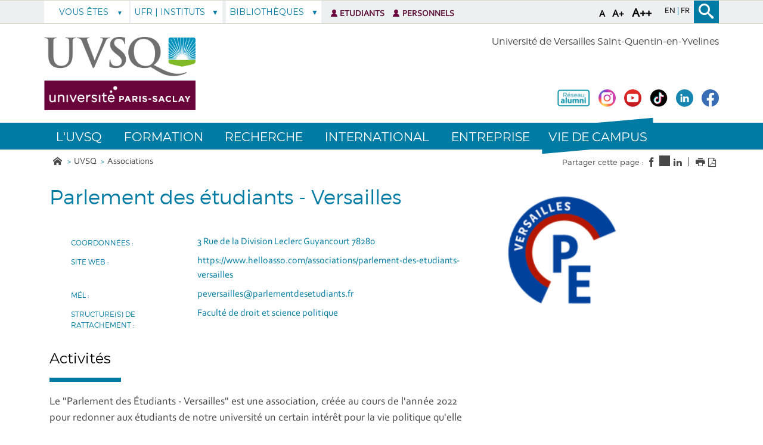

--- FILE ---
content_type: text/html;charset=UTF-8
request_url: https://www.uvsq.fr/parlement-des-etudiants-versailles
body_size: 139668
content:

























<!DOCTYPE html>
<!--[if lte IE 7]> <html class="ie7 oldie no-js" xmlns="http://www.w3.org/1999/xhtml" lang="fr" xml:lang="fr"> <![endif]-->
<!--[if IE 8]> <html class="ie8 oldie no-js" xmlns="http://www.w3.org/1999/xhtml" lang="fr" xml:lang="fr"> <![endif]-->
<!--[if gt IE 8]><!--> <html class="no-js" xmlns="http://www.w3.org/1999/xhtml" lang="fr" xml:lang="fr"> <!--<![endif]-->

<head>
    


















<meta property="og:description" content="" />
<meta property="og:title" content="Parlement des étudiants - Versailles - UVSQ" />
<meta property="og:site_name" content="UVSQ" />
<meta property="og:type" content="article" />
<meta property="og:url" content="https://www.uvsq.fr/parlement-des-etudiants-versailles" />
<meta property="og:image" content="https://www.uvsq.fr/uas/ksup/LOGO/logo-UVSQ-2020-RVB.png" />
<meta http-equiv="content-type" content="text/html; charset=utf-8" />
<title>Parlement des étudiants - Versailles - UVSQ</title>



    <link rel="canonical" href="https://www.uvsq.fr/parlement-des-etudiants-versailles" />

<link rel="icon" type="image/png" href="https://www.uvsq.fr/jsp/images/favicon.png" />
<meta http-equiv="pragma" content="no-cache" />

<link rel="schema.DC" href="http://purl.org/dc/elements/1.1/" />
<meta name="DC.Title" content="Parlement des étudiants - Versailles - UVSQ" />
<meta name="DC.Creator" content="ELODIE MOREAU" />
<meta name="DC.Description" lang="fr-FR" content="" />
<meta name="DC.Publisher" content="ELODIE MOREAU" />
<meta name="DC.Date.created" scheme="W3CDTF" content="20230106 11:09:08.0" />
<meta name="DC.Date.modified" scheme="W3CDTF" content="20240322 10:34:17.0" />
<meta name="DC.Language" scheme="RFC3066" content="fr-FR" />
<meta name="DC.Rights" content="Copyright &copy; UVSQ" />

<meta name="description" content="" />
<meta name="author" lang="fr_FR" content="ELODIE MOREAU" />
<meta name="Date-Creation-yyyymmdd" content="20230106 11:09:08.0" />
<meta name="Date-Revision-yyyymmdd" content="20240322 10:34:17.0" />
<meta name="copyright" content="Copyright &copy; UVSQ" />
<meta name="reply-to" content="webmaster@uvsq.fr" />
<meta name="category" content="Internet" />

<meta name="robots" content="index, follow" />

<meta name="distribution" content="global" />
<meta name="identifier-url" content="https://www.uvsq.fr/" />
<meta name="resource-type" content="document" />
<meta name="expires" content="-1" />
<meta name="google-site-verification" content="" />
<meta name="Generator" content="K-Sup (6.07.77)" />
<meta name="Formatter" content="K-Sup (6.07.77)" />


    <!-- Police demandee par la cliente en google font https://assistance.kosmos.fr/browse/UVSQREC-5 -->
    <link href='https://fonts.googleapis.com/css?family=Montserrat' rel='stylesheet' type='text/css'>


    <!--[if lte IE 7]><!-->
    <link rel="stylesheet" href="https://www.uvsq.fr/jsp/styles/fonts/icones/ie7/ie7.css">
    <script src="https://www.uvsq.fr/jsp/styles/fonts/icones/ie7/ie7.js"></script>
    <!--<![endif]-->

    <!--[if lte IE 8]>
    <link rel="stylesheet" type="text/css" media="screen" href="https://www.uvsq.fr/jsp/styles/all-old-ie.css" />
    <script>'header|footer|main|article|section|audio|video|source'.replace(/\w+/g,function(t){document.createElement(t)})</script>
    <script type="text/javascript" src="https://www.uvsq.fr/adminsite/scripts/libs/ie8-shims.js"></script>
<![endif]-->


    <link rel="stylesheet" type="text/css" media="screen" href="https://www.uvsq.fr/wro/styles/16544a788cca6a9ef296bea125550444390fb8c5.css"/>
    <link rel="stylesheet" type="text/css" media="screen" href="https://www.uvsq.fr/wro/styles_uvsq/85db77d62e13cb46be13f72e182ac86516a17d1f.css"/>


    <script type="text/javascript">
        var html = document.getElementsByTagName('html')[0];
        html.className = html.className.replace('no-js', 'js');
        // document.getElementsByTagName("html")[0].className = document.getElementsByTagName("html")[0].className.replace("no-js", "js");
    </script>
    

    <link rel="stylesheet" type="text/css" media="screen" href="https://www.uvsq.fr/wro/jQueryCSS/4f09505c023ee9faad90b029013642f69c694251.css"/>

    <meta name="viewport" content="width=device-width, initial-scale=1.0" />

    <script type="text/javascript" src="https://www.uvsq.fr/wro/scripts/7560f8b1366da2014a0c844dab48d9c69aae49e0.js"></script>
    <script type="text/javascript" src="https://www.uvsq.fr/adminsite/scripts/libs/ckeditor/ckeditor.js"></script><link rel="stylesheet" type="text/css" media="print" href="https://www.uvsq.fr/wro/styles-print/3c3ffec044417b0d2c4aee5dd8276fd557fc4a15.css"/>
    





<style type="text/css" media="screen, print">
    /*  remplacer par variable bandeau (de site) usine à sites */
    #bandeau {
    }
    h2::after, .h2::after {
        background-color: #007ba4;
    }

    .paragraphe__titre--2 {
        background-color: #007ba4;
    }

    ::-moz-selection {
        background: #007ba4;
    }

    ::-webkit-selection {
        background: #007ba4;
    }

    ::selection {
        background: #007ba4;
    }
    ::-webkit-input-placeholder, :-moz-placeholder, ::-moz-placeholder, :-ms-input-placeholder, ::placeholder {
        color: #007ba4;
        opacity: 1;
    }

    .style_bouton, .style_bouton .lien_externe, .style_bouton .lien_interne {
        background-color: #007ba4;
    }

    .icon {
        color: #007ba4;
    }

    .js .plier-deplier__bouton:hover .icon {
        color: #007ba4;
    }

    #acces-directs .plier-deplier__bouton {
        color: #007ba4;
    }

    @media screen and (min-width: 980px) {
        #profil_uvsq .plier-deplier__bouton {
            color: #007ba4;
        }
    }

    #acces-directs .plier-deplier::after {
        color: #007ba4;
    }

    #acces-directs .type_rubrique_n3 a {
        color: #007ba4;
    }

    #versions li a, #versions li::after {
        color: #007ba4;
    }

    #recherche-simple {
        background: #007ba4;
    }

    #pied_page_complement, #pied_page_complement a {
        color: #007ba4;
    }

    .cartouche .zone-sociale__liste li a span {
        background: #007ba4;
    }

    header .cartouche .banniere__baseline {
        color: #007ba4;
    }

    #menu {
        background: #007ba4;
    }

    #menu_principal.menu_principal--riche > li > a:hover {
        color: #007ba4;
    }

    #menu_principal .type_rubrique_UVSQNEWS:hover span , #menu_principal .type_rubrique_VIECAMPUS:hover span {
        color: #007ba4 !important;
    }

    #menu_principal.menu_principal--riche > li.menu_principal--ouvert > a, #menu_principal.menu_principal--riche > li:hover > a, #menu_principal .plier-deplier__contenu a, #menu_principal .plier-deplier__contenu span,
    #menu_principal.menu_principal--riche .menu_principal-actif > a, #menu_principal.menu_principal--riche .menu_principal-actif > span {
        color: #007ba4;
    }

    #menu_principal.menu_principal--riche > li.menu_principal--ouvert > a {
      color: #007ba4 !important;
    }

    .js #menu .mobile-menu__level-close-button {
      background-color: #007ba4;
    }

    .js #menu .mobile-menu__item > button:hover {
      color: #007ba4 !important;
    }

    .js #menu .menu_principal__colonne ul {
      border-left-color: #007ba4;
    }

    #body #fil_ariane a::before {
        color: #007ba4;
    }

    form.formulaire_redacteur p.obligatoire label {
        color: #007ba4;
    }

    form.formulaire_redacteur p.obligatoire input, form.formulaire_redacteur p.obligatoire textarea, form.formulaire_redacteur p.obligatoire select {
        border-color: #007ba4;
    }

    #encadres .encadre_fiche.encadre--2 .encadre__titre {
        color: #007ba4;
    }

    [class^="liste-definitions__terme"], dl, .fiche .contenu > table th {
        color: #007ba4;
    }

    .fiche.formation .onglets .onglets__item.onglets__item--actif, .fiche.formation .onglets .onglets__item:hover, .fiche.formation .onglets .onglets__item a:hover {
        background: #007ba4;
    }

    .ui-state-highlight, .ui-widget-content .ui-state-highlight, .ui-widget-header .ui-state-highlight {
        background: #007ba4;
    }

    #body.ficheaccueil .toolboxCard ul.objets li, #body.ficheaccueil .grandeToolboxCard ul.objets li, ul.objets li.style_accueil {
        border-color: #72b6cc
    }

    .owl-controls .owl-controls-wrapper button,
    .galerieSimple .pagination_droite, .galerieSimple .pagination_gauche {
        background-color: #007ba4;
    }

    .couleur-primaire-secondaire .style_bouton .lien_externe:hover,
    .couleur-primaire-secondaire .style_bouton .lien_interne:hover {
        color: #007ba4 !important;
        border: 1px solid #007ba4;
        padding-right: 1.944444444em;
        padding-left: 1.944444444em;
    }

    #menu_principal .menu_principal-actif.VIECAMPUS > a, #menu_principal .menu_principal-actif.VIECAMPUS > a span {
        background-color: #007ba4 !important;
    }
    
    a, .a, a:active, .a:active, a:focus, .a:focus, .isLink::before, a:visited, .a:visited {
        color: #007ba4;
    }

    h1, .h1 {
        color: #007ba4;
    }

    .encadre--3,
    .paragraphe--3 {
        background-color: #007ba4;
    }

    .js #haut_page a:focus {
        outline: 1px dotted #007ba4;
    }

    .actions-fiche > * a:active, .actions-fiche > * a:focus {
        outline: 1px dotted #007ba4;
    }

    #body #menu .mobile-menu__level__titre > a, #body #menu .mobile-menu__level__titre > span {
        color: #007ba4 !important;
    }

    button {
        color: #007ba4;
    }

    button:focus, button:active {
        outline: 1px dotted #007ba4;
    }

    #menu_principal .menu_principal-actif.UVSQNEWS > a, #menu_principal .menu_principal-actif.UVSQNEWS > a span {
        background-color: #007ba4 !important;
    }


    #body .agendaCard .dateEvnt {
        color: #007ba4;
    }

    #body .agendaCard {
        color: #007ba4;
    }

    #body .agendaCard .bloc_agenda li {
        border-color: #007ba4;
    }

    #body .card_titre {
        background: #007ba4;
    }

    #body.ficheaccueil h3 {
        color: #007ba4;
    }

    #body .toolboxCard ul li {
        border-top-color: #007ba4;
    }

    #body .rechercheFormationCard__voir_aussi li::before {
        color: #007ba4;
    }

    .search__button, .topic__see-more, .topic__see-less, .toggle-topics, .button_wrapper, #page input[type="button"], #page input[type="submit"], #page input[type="reset"], #page .button, #page .reset, #page .submit, .search-homesection__button-submit{
        background: #007ba4;
    }

    .encadre--3 .button_wrapper .submit,
    .paragraphe--3 .button_wrapper .submit {
        color: #007ba4 !important;
    }

    .fiche.formation .onglets .onglets__item {
        background: #007ba4;
    }

    .onglets-section__bouton:hover, .onglets-section.onglets-section--actif .onglets-section__bouton {
        background: #007ba4;
    }

    .kscrollable li span, .kscrollable li button {
        color: #007ba4;
    }

    .fiche.actualite .bloc_photo__complement {
        color: #007ba4;
    }

    #recherche-simple input[type="submit"] {
        background: #007ba4;
    }

    ul.objets li.style_accueil > a > h3 {
        color: #007ba4;
    }

    .liste-fiche--titre {
        color: #007ba4 !important;
    }

    #body .vignette_multicolonne .date {
        background: #007ba4;
    }

    @media screen and (max-width: 979px) {
        #body #profil_uvsq button.plier-deplier__bouton {
            background: #007ba4;
        }
    }

    #body.ficheaccueil .portraitsCard,
    #body.ficheaccueil .portraitsCard::before,
    #body.ficheaccueil .portraitsCard::after {
        background-color: #007ba4;
    }

    #body.ficheaccueil .dernieresAcquisitionsCard {
        background-color: #007ba4;
        color: #464646;
    }

    #body.ficheaccueil .dernieresAcquisitionscard_content .desc a{
        color: #007ba4;
    }
    #body.ficheaccueil .dernieresAcquisitionscard_content .desc span{
        color: #464646;
    }

    ul.objets > li.style_agenda .date-agenda {
        background: #007ba4;
    }

     .style_bouton .lien_externe:hover,
     .style_bouton .lien_interne:hover {
        background-color: #007ba4;
        -webkit-background-color: #007ba4;
        -moz-webkit-background-color: #007ba4;
        cursor: pointer;
    }

    
    #menu_principal .UVSQNEWS > a , #menu_principal .VIECAMPUS > a {
        background-color: #464646;
    }

    #body .card_lien,
    #body .card_lien a {
        color: #464646;
    }

    #body .lienCard a {
        color: #464646;
    }

    #body.ficheaccueil .carrousel .carrousel--contenu .owl-item .carrousel-deco .infos .infos-wrapper h2 a {
        background-color: rgba(70,70,70,0.8);
    }

    #body.ficheaccueil .carrousel .carrousel--contenu .owl-item .carrousel-deco .infos .infos-wrapper h2 a:focus,
    #body.ficheaccueil .carrousel .carrousel--contenu .owl-item .carrousel-deco .infos .infos-wrapper h2 a:hover {
        background-color: rgba(70,70,70,1.0);
    }

    #body.ficheaccueil .layout__slot--columnspan2 .toolboxCard .toolboxCard__title {
        border-bottom-color: #464646;
    }
    #body.ficheaccueil .layout__slot--columnspan2 .archivesHALCard .archivesHALcard_header .archivesHALcard__titre {
        border-bottom-color: #464646;
    }
    #body.ficheaccueil .layout__slot--columnspan2 .archivesHALCard .archivesHALcard_content #archivesOuvertesCard--hal__value {
        color: #007ba4;
    }

    #body.ficheaccueil .layout__simple-grid--siteUvsqAccueil .layout__slot--columnspan2 .toolboxCard .toolboxCard__title,
    #body.ficheaccueil .layout__simple-grid--siteUvsqAccueil .layout__slot--columnspan2 .archivesHALCard  .archivesHALcard_header .archivesHALcard__titre {
        border-bottom-color: #007ba4;
    }

    #body.ficheaccueil .layout__simple-grid--siteUvsqAccueil .agendaCard .date-big {
        color: #007ba4;
    }
    #body.ficheaccueil .layout__simple-grid--siteUvsqAccueil .agendaCard .card_lien a {
        color: #007ba4;
    }
    #body.ficheaccueil .layout__simple-grid--siteUvsqAccueil .carrousel .carrousel--contenu .owl-item .carrousel-deco .infos .infos-wrapper h3 a {
        background-color: #007ba4;
    }

    #body.ficheaccueil .date-big {
        color: #464646;
    }

    #body.ficheaccueil .rechercheFormationCard .button_wrapper {
        background-color: #464646;
    }

    .fiche.actualite .bloc_photo__date_complement_wrapper > div::before {
        color: #464646;
    }

    .results-annuaire__other-structures {
      color: #464646;
    }

    #body .menu_principal__accroche li {
        border-color: #464646;
    }

    .formation__lmd__domaine {
        background-color: #464646;
    }
    #encadres .encadre_fiche.encadre--1 .encadre__titre, #complements .complements__titre {
        background-color: #007ba4;
    }
    .encadre_fiche .formation_pdf {
        background-color: #007ba4;
    }

    .results-annuaire__item-other-structure {
      color: #007ba4;
    }

    
</style>
<style type="text/css" media="print">
    
    .fiche h2{
        color: #007ba4;
        border-color: #007ba4;
    }

    .formation .formation__lmd__domaine--pdf{
        background: #007ba4;
    }
    
</style>

    <link rel="start" title="Accueil" href="https://www.uvsq.fr/" />

    
    <link rel="alternate" type="application/rss+xml" title="" href="https://www.uvsq.fr/adminsite/webservices/export_rss.jsp?NOMBRE=10&amp;CODE_RUBRIQUE=aaaaa&amp;LANGUE=0" />
    
    
        <!-- Google tag (gtag.js) -->
        <script async src="https://www.googletagmanager.com/gtag/js?id=G-0BMQ6YH4N8"></script>
        <script>
            window.dataLayer = window.dataLayer || [];
            function gtag() {
                dataLayer.push(arguments);
            }
            gtag('js', new Date());
            gtag('config', 'G-0BMQ6YH4N8');
        </script>
    
</head>
    <body id="body" class="fiche associationetudiant couleur-primaire-secondaire">
<a class="evitement" href="#contenu-encadres">Aller au contenu</a>
    
    
        <img class="bandeau_formation" src="/uas/ksup/BANDEAU_FORMATION/bandeau-offre-formation-fiche-newlogo.png" alt=""/>
    
<header role="banner">
    <div id="bandeau_outils">
        <div>
            <p id="acces_direct">
                <a href="#sans_nav_avec_encadres"></a> |
                <a href="#menu_principal"></a> |
                <a href="#acces_directs"></a>  |
                <a href="#connexion"></a>
            </p>
            <button id="menu-principal-bouton" class="plier-deplier__bouton" aria-label="Menu" aria-expanded="false "aria-controls="menu-principal">
                <span class="css-icon-menu"></span>
                <span class="icon-libelle sr-only"></span>
            </button>
            <div class="font-size">
                <button type="button" data-font-size="100" aria-label="A (police taille normal)">A</button>
                <button type="button" data-font-size="120" aria-label="A+ (police taille grande)">A+</button>
                <button type="button" data-font-size="140" aria-label="A++ (police taille très grande)">A++</button>
            </div>
            







	<div id="versions" >
		<ul>
			    <li class="versions__item versions_en"  lang="en">
	                
                   	  <a href="https://www.uvsq.fr/english" aria-label="ENGLISH" hreflang="en">
                        en
                      </a>
                </li>
			    <li class="versions__item versions_fr"  lang="fr">
	                
                   	  <a href="https://www.uvsq.fr/" aria-label="Français" hreflang="fr">
                        fr
                      </a>
                </li>
		</ul>
	</div>
	
            




    <div id="profil_uvsq" class="plier-deplier">
            <button class="plier-deplier__bouton" aria-expanded="false">
                <span>
                    Vous êtes
                </span>
            </button>
            <div class="plier-deplier__contenu plier-deplier__contenu--clos clearfix">
                <ul>
                        <li class=" type_rubrique_n2">
                                <a href="https://www.uvsq.fr/futur·e-etudiant·e">Futur étudiant</a>
                        </li>
                        <li class=" type_rubrique_n2">
                                <a href="https://www.uvsq.fr/etudiant·e-international·e">Étudiant international</a>
                        </li>
                        <li class=" type_rubrique_n2">
                                <a href="https://www.uvsq.fr/alumni">Alumni</a>
                        </li>
                        <li class=" type_rubrique_n2">
                                <a href="https://www.uvsq.fr/chercheur·e-enseignant·e-chercheur·e">Chercheur | Enseignant-Chercheur</a>
                        </li>
                        <li class=" type_rubrique_n2">
                                <a href="https://www.uvsq.fr/entreprise-partenaire">Entreprise | Partenaire</a>
                        </li>
                        <li class=" type_rubrique_n2">
                                <a href="https://www.uvsq.fr/journaliste">Journaliste</a>
                        </li>
                        <li class=" type_rubrique_n2">
                                <a href="https://www.uvsq.fr/adulte-en-recherche-de-formation">Adulte en recherche de formation</a>
                        </li>
                </ul>
            </div><!-- .plier-deplier__contenu -->
    </div><!-- #profil_uvsq -->

            









<div id="recherche-simple" role="search" class="plier-deplier">
	<button class="plier-deplier__bouton" aria-expanded="false">
		<span aria-hidden="true" class="icon icon-search"></span>
		<span class="icon-libelle">Recherche</span>
	</button>
	<div class="plier-deplier__contenu plier-deplier__contenu--clos" itemscope itemtype="http://schema.org/WebSite">
		<meta itemprop="url" content="https://www.uvsq.fr/"/>
		














<form id="formRechercheSimple" action="/search" method="get" itemprop="potentialAction" itemscope itemtype="http://schema.org/SearchAction" class="search-form search-form--default">
    <meta itemprop="target" content="/search?beanKey=&l=0&q={q}"/>
    
    
    
    <input type="hidden" name="l" value="0"/>
    <input type="hidden" name="RH" value="1195654030958"/>
    
    
    <input type="hidden" name="rechercheCloisonneeAnnuaireValue" value="beanKeyRechercheAnnuaireksup">
    <div>
        <span>
            <input type="radio" name="beanKey" id="rechercheCloissonneAnnuaire-false" value="150bfcee-1f87-11e7-a0e0-b753bedcad22" checked="checked"/>
            <label style="display: inline;" for="rechercheCloissonneAnnuaire-false">Tout le site</label>
        </span>
        <span>
            <input type="radio" name="beanKey" id="rechercheCloissonneAnnuaire-true" value="beanKeyRechercheAnnuaireksup" />
            <label style="display: inline;" for="rechercheCloissonneAnnuaire-true">Annuaire</label>
        </span>
    </div>
    <input itemprop="query-input" name="q" type="text" id="default-MOTS_CLEFS" value="" placeholder="Mot-clé" aria-label="Recherche par mots-clés"/>
    <input type="submit" value="Rechercher" aria-label="Lancer la recherche" />
</form>

<script type="text/javascript" src="https://www.uvsq.fr/wro/scripts_search/7d71cbd25e8690631e71cce0a5d851e461c10e8a.js"></script>

	</div><!-- .plier-deplier__contenu -->
</div><!-- #recherche-simple .plier-deplier -->

        </div><!-- -->
    </div> <!-- #bandeau_outils -->

    <div class="cartouche">
        <div>
            










<div class="banniere clearfix" role="banner">
    <div class="banniere__logos banniere__logos__1">
        <div class="banniere__logo banniere__logo__desktop">
            
            <a href="https://www.uvsq.fr/" title="Retour à la page d'accueil">
                <img src="/uas/ksup/LOGO/logo-UVSQ-2020-RVB.png" alt="UVSQ | Université Paris-Saclay | Aller à la page d'accueil"/>
            </a>
            
        </div>
        <div class="banniere__logo banniere__logo__mobile">
            
            <a href="https://www.uvsq.fr/" title="Retour à la page d'accueil">
                <img src="/uas/ksup/LOGO_MOBILE/logo-UVSQ-2020-RVB.png" alt="logo-UVSQ" title="Retour à la page d'accueil"/>
            </a>
            
        </div>
        <div class="banniere__logo banniere__logo__desktop">
            <!-- Logo secondaire -->
            
                
                
        </div>
        <div class="banniere__logo banniere__logo__desktop">
            <!-- Logo tertiaire -->
            
                
                
        </div>
    </div>
    <div class="banniere_baseline_reseaux">
        <div class="banniere__baselines">
            
            
            <div class="banniere__baseline__complement">Université de Versailles Saint-Quentin-en-Yvelines
            </div>
            
        </div>
        





	<div class="zone-sociale">
		<div>
			<span class="zone-sociale__libelle">Suivez-nous sur</span>
			<ul class="zone-sociale__liste">
			
				<li class="zone-sociale__item">
					<a href="https://www.uvsq.fr/reseau-alumni-de-luvsq" class="zone-sociale__type-rubrique_0004" target="_blank">
						<span>
							<img src="/medias/photo/capture-d-e-cran-2023-04-28-a-10-12-41_1683024203048-png" alt="Réseau Alumni de l'UVSQ" />
						</span>
					</a>
				</li>
			
				<li class="zone-sociale__item">
					<a href="https://www.uvsq.fr/instagram" class="zone-sociale__type-rubrique_0004" target="_blank">
						<span>
							<img src="/medias/photo/logo-instagram-petit_1658231733004-jpg" alt="Instagram de l'UVSQ" />
						</span>
					</a>
				</li>
			
				<li class="zone-sociale__item">
					<a href="https://www.uvsq.fr/youtube" class="zone-sociale__type-rubrique_0004" target="_blank">
						<span>
							<img src="/medias/photo/logo-youtube-png-rond-2_1658231801828-jpg" alt="Youtube de l'UVSQ" />
						</span>
					</a>
				</li>
			
				<li class="zone-sociale__item">
					<a href="https://www.uvsq.fr/tiktok-de-luvsq" class="zone-sociale__type-rubrique_0004" target="_blank">
						<span>
							<img src="/medias/photo/capture-d-e-cran-2024-03-05-a-11-52-04_1709636081045-png" alt="TikTok de l'UVSQ" />
						</span>
					</a>
				</li>
			
				<li class="zone-sociale__item">
					<a href="https://www.uvsq.fr/linkedin" class="zone-sociale__type-rubrique_0004" target="_blank">
						<span>
							<img src="/medias/photo/logo-linkedin-petit_1658231764229-jpg" alt="Linkedin de l'UVSQ" />
						</span>
					</a>
				</li>
			
				<li class="zone-sociale__item">
					<a href="https://www.uvsq.fr/facebook" class="zone-sociale__type-rubrique_0004" target="_blank">
						<span>
							<img src="/medias/photo/logo-blue-fond-blanc-petit_1658231713794-jpg" alt="Facebook de l'UVSQ" />
						</span>
					</a>
				</li>
			
			</ul>
		</div>
	</div><!-- .zone-sociale -->

    </div>
</div>
<!-- .banniere -->
        </div><!-- / -->
    </div><!-- .cartouche -->

    <!--     <div id="menu" role="navigation" class="plier-deplier__contenu--clos" aria-expanded="false"> -->
    
    <!--         <div class="separateur"></div> -->
    <!--     </div> #menu -->


    <nav id="menu" role="navigation" class="plier-deplier__contenu--clos" aria-expanded="false" aria-label="Menu principal">
        














    <ul id="menu_principal" class="menu_principal--riche mobile-menu__level js-mobile-menu__level">
        <li class="close-button-main"></li>
            
            
                
        <li class="menu_principal-actif   
				 			mobile-menu__item js-mobile-menu__item menu__level--0
				 			mobile-menu__item--intranet">
                
            
                <img src="/jsp/styles/img/picto-acces-direct.png" alt="Accès direct" title="Accès direct" width="11px"/>
            
                
            
                
                
                
                    
                    <a href="https://www.uvsq.fr/etudiants" class="menu_n1_desktop type_rubrique_intranet item__control-level-0" aria-expanded="false"
                       role="button">Etudiants</a>
                    
                    <a href="https://www.uvsq.fr/etudiants"
                       class="menu_n1_mobile type_rubrique_intranet item__control-level-0" aria-expanded="false"
                       role="button" >Etudiants</a>
                
                
            
                
            
        </li>
                    
                    
                
            
                
        <li class="menu_principal-actif   
				 			mobile-menu__item js-mobile-menu__item menu__level--0
				 			mobile-menu__item--intranet">
                
            
                <img src="/jsp/styles/img/picto-acces-direct.png" alt="Accès direct" title="Accès direct" width="11px"/>
            
                
            
                
                
                
                    
                    <a href="https://www.uvsq.fr/personnels-2" class="menu_n1_desktop type_rubrique_intranet item__control-level-0" aria-expanded="false"
                       role="button">Personnels</a>
                    
                    <a href="https://www.uvsq.fr/personnels-2"
                       class="menu_n1_mobile type_rubrique_intranet item__control-level-0" aria-expanded="false"
                       role="button" >Personnels</a>
                
                
            
                
            
        </li>
                    
                    
                
            
                
            
                
        <li class="menu_principal-actif   
				 			mobile-menu__item js-mobile-menu__item menu__level--0
				 			mobile-menu__item--nav">
                
            
                
            
                
                
                
                    
                    <a href="https://www.uvsq.fr/luvsq" class="menu_n1_desktop type_rubrique_nav item__control-level-0" aria-expanded="false"
                       role="button">L'UVSQ</a>
                    
                    <a href="#"
                       class="menu_n1_mobile type_rubrique_nav item__control-level-0" aria-expanded="false"
                       role="button" data-toggle="dropdown">L'UVSQ</a>
                
                
            
                
            
                <div class="plier-deplier__contenu plier-deplier__contenu--clos dropdown-menu data-toggle-target mobile-menu__level  menu__level--1"
                     role="menu">
                    
                    
                    <div class="menu_principal__colonne">
                        <ul>
                            <li class="mobile-menu__level__titre">
                                <a href="https://www.uvsq.fr/luvsq">L'UVSQ</a>
                            </li>
                            
                            
                            <li class="mobile-menu__item js-mobile-menu__item">
                                
                                
                                <a href="https://www.uvsq.fr/decouvrir-luvsq" class="menu_n1_desktop type_rubrique_0001 item__control-level-1">Découvrir l'UVSQ</a>
                                <a href="https://www.uvsq.fr/decouvrir-luvsq" class="menu_n1_mobile type_rubrique_0001 item__control-level-1">Découvrir l'UVSQ</a>
                                
                                
                                
                                
                                    
                                
                            
                            <li class="mobile-menu__item js-mobile-menu__item">
                                
                                
                                <a href="https://www.uvsq.fr/informations-pratiques" class="menu_n1_desktop type_rubrique_0001 item__control-level-1">Les campus</a>
                                <a href="https://www.uvsq.fr/informations-pratiques" class="menu_n1_mobile type_rubrique_0001 item__control-level-1">Les campus</a>
                                
                                
                                
                                
                                    
                                
                            
                            <li class="mobile-menu__item js-mobile-menu__item">
                                
                                
                                <a href="https://www.uvsq.fr/organisation" class="menu_n1_desktop type_rubrique_0001 item__control-level-1">Organisation</a>
                                <a href="https://www.uvsq.fr/organisation" class="menu_n1_mobile type_rubrique_0001 item__control-level-1">Organisation</a>
                                
                                
                                
                                
                                    
                                
                            
                            <li class="mobile-menu__item js-mobile-menu__item">
                                
                                
                                <a href="https://www.uvsq.fr/engagements" class="menu_n1_desktop type_rubrique_0001 item__control-level-1">Engagements</a>
                                <a href="https://www.uvsq.fr/engagements" class="menu_n1_mobile type_rubrique_0001 item__control-level-1">Engagements</a>
                                
                                
                                
                                
                                    
                                
                            
                            <li class="mobile-menu__item js-mobile-menu__item">
                                
                                
                                <a href="https://www.uvsq.fr/referents" class="menu_n1_desktop type_rubrique_0001 item__control-level-1">Référents</a>
                                <a href="https://www.uvsq.fr/referents" class="menu_n1_mobile type_rubrique_0001 item__control-level-1">Référents</a>
                                
                                
                                
                                
                                    
                                
                            
                            <li class="mobile-menu__item js-mobile-menu__item">
                                
                                
                                <a href="https://www.uvsq.fr/france-2030" class="menu_n1_desktop type_rubrique_0001 item__control-level-1">L'UVSQ dans France 2030</a>
                                <a href="https://www.uvsq.fr/france-2030" class="menu_n1_mobile type_rubrique_0001 item__control-level-1">L'UVSQ dans France 2030</a>
                                
                                
                                
                                
                                    
                                
                            
                            <li class="mobile-menu__item js-mobile-menu__item">
                                
                                
                                <a href="https://www.uvsq.fr/recrutement" class="menu_n1_desktop type_rubrique_0001 item__control-level-1">Recrutement</a>
                                <a href="https://www.uvsq.fr/recrutement" class="menu_n1_mobile type_rubrique_0001 item__control-level-1">Recrutement</a>
                                
                                
                                
                                
                                    
                                
                            
                        </ul>
                    </div>
                    <div class="menu_principal__colonne">
                        <ul>
                            
                            <li class="mobile-menu__item js-mobile-menu__item">
                                
                                
                                <a href="https://www.uvsq.fr/contacts-9" class="menu_n1_desktop type_rubrique_0001 item__control-level-1">Contacts</a>
                                <a href="https://www.uvsq.fr/contacts-9" class="menu_n1_mobile type_rubrique_0001 item__control-level-1">Contacts</a>
                                
                                
                                
                                
                                    
                                
                            
                            <li class="mobile-menu__item js-mobile-menu__item">
                                
                                
                                <a href="https://www.uvsq.fr/actualites-de-luniversite" class="menu_n1_desktop type_rubrique_0001 item__control-level-1">Actualités de l'université</a>
                                <a href="https://www.uvsq.fr/actualites-de-luniversite" class="menu_n1_mobile type_rubrique_0001 item__control-level-1">Actualités de l'université</a>
                                
                                
                                
                                
                                    
                                
                            
                            <li class="mobile-menu__item js-mobile-menu__item">
                                
                                
                                <a href="https://www.uvsq.fr/evenements-a-venir-1" class="menu_n1_desktop type_rubrique_0001 item__control-level-1">Événements à venir</a>
                                <a href="https://www.uvsq.fr/evenements-a-venir-1" class="menu_n1_mobile type_rubrique_0001 item__control-level-1">Événements à venir</a>
                                
                                
                                
                                
                                    
                                
                            
                            <li class="mobile-menu__item js-mobile-menu__item">
                                
                                
                                <a href="https://www.uvsq.fr/uvsqnews-la-newsletter" class="menu_n1_desktop type_rubrique_0001 item__control-level-1">UVSQnews, la newsletter</a>
                                <a href="https://www.uvsq.fr/uvsqnews-la-newsletter" class="menu_n1_mobile type_rubrique_0001 item__control-level-1">UVSQnews, la newsletter</a>
                                
                                
                                
                                
                                    
                                
                            
                            <li class="mobile-menu__item js-mobile-menu__item">
                                
                                
                                <a href="https://www.uvsq.fr/uvsq-la-revue" class="menu_n1_desktop type_rubrique_0001 item__control-level-1">UVSQ la revue</a>
                                <a href="https://www.uvsq.fr/uvsq-la-revue" class="menu_n1_mobile type_rubrique_0001 item__control-level-1">UVSQ la revue</a>
                                
                                
                                
                                
                                    
                                
                            
                            <li class="mobile-menu__item js-mobile-menu__item">
                                
                                
                                <a href="https://www.uvsq.fr/fondation-uvsq-2" class="menu_n1_desktop type_rubrique_0004 item__control-level-1">La Fondation UVSQ</a>
                                <a href="https://www.uvsq.fr/fondation-uvsq-2" class="menu_n1_mobile type_rubrique_0004 item__control-level-1">La Fondation UVSQ</a>
                                
                                
                                
                                
                                    
                                
                            
                            <li class="mobile-menu__item js-mobile-menu__item">
                                
                                
                                <a href="https://www.uvsq.fr/universite-paris-saclay-3" class="menu_n1_desktop type_rubrique_0001 item__control-level-1">L'Université Paris-Saclay</a>
                                <a href="https://www.uvsq.fr/universite-paris-saclay-3" class="menu_n1_mobile type_rubrique_0001 item__control-level-1">L'Université Paris-Saclay</a>
                                
                                
                                
                                
                                    
                                
                        </ul>
                    </div>
                    <div class="menu_principal__colonne menu_principal__accroche">
                        
                    </div>
                </div>
            
        </li>
                    
                    
                        
                    
                
            
                
        <li class="menu_principal-actif   
				 			mobile-menu__item js-mobile-menu__item menu__level--0
				 			mobile-menu__item--nav">
                
            
                
            
                
                
                
                    
                    <a href="https://www.uvsq.fr/formation" class="menu_n1_desktop type_rubrique_nav item__control-level-0" aria-expanded="false"
                       role="button">Formation</a>
                    
                    <a href="#"
                       class="menu_n1_mobile type_rubrique_nav item__control-level-0" aria-expanded="false"
                       role="button" data-toggle="dropdown">Formation</a>
                
                
            
                
            
                <div class="plier-deplier__contenu plier-deplier__contenu--clos dropdown-menu data-toggle-target mobile-menu__level  menu__level--1"
                     role="menu">
                    
                    
                    <div class="menu_principal__colonne">
                        <ul>
                            <li class="mobile-menu__level__titre">
                                <a href="https://www.uvsq.fr/formation">Formation</a>
                            </li>
                            
                            
                            <li class="mobile-menu__item js-mobile-menu__item">
                                
                                
                                <a href="https://www.uvsq.fr/panorama-de-la-formation" class="menu_n1_desktop type_rubrique_0001 item__control-level-1">La formation à l'UVSQ</a>
                                <a href="https://www.uvsq.fr/panorama-de-la-formation" class="menu_n1_mobile type_rubrique_0001 item__control-level-1">La formation à l'UVSQ</a>
                                
                                
                                
                                
                                    
                                
                            
                            <li class="mobile-menu__item js-mobile-menu__item">
                                
                                
                                <a href="https://www.uvsq.fr/offre-de-formations" class="menu_n1_desktop type_rubrique_0001 item__control-level-1">Toutes les formations</a>
                                <a href="https://www.uvsq.fr/offre-de-formations" class="menu_n1_mobile type_rubrique_0001 item__control-level-1">Toutes les formations</a>
                                
                                
                                
                                
                                    
                                
                            
                            <li class="mobile-menu__item js-mobile-menu__item">
                                
                                
                                <a href="https://www.uvsq.fr/actualites-de-la-formation" class="menu_n1_desktop type_rubrique_0001 item__control-level-1">Actualités de la formation</a>
                                <a href="https://www.uvsq.fr/actualites-de-la-formation" class="menu_n1_mobile type_rubrique_0001 item__control-level-1">Actualités de la formation</a>
                                
                                
                                
                                
                                    
                                
                            
                            <li class="mobile-menu__item js-mobile-menu__item">
                                
                                
                                <a href="https://www.uvsq.fr/jpo-salons-1" class="menu_n1_desktop type_rubrique_0001 item__control-level-1">JPO, salons</a>
                                <a href="https://www.uvsq.fr/jpo-salons-1" class="menu_n1_mobile type_rubrique_0001 item__control-level-1">JPO, salons</a>
                                
                                
                                
                                
                                    
                                
                            
                            <li class="mobile-menu__item js-mobile-menu__item">
                                
                                
                                <a href="https://www.uvsq.fr/ateliers-webinaires" class="menu_n1_desktop type_rubrique_0001 item__control-level-1">Ateliers, webinaires</a>
                                <a href="https://www.uvsq.fr/ateliers-webinaires" class="menu_n1_mobile type_rubrique_0001 item__control-level-1">Ateliers, webinaires</a>
                                
                                
                                
                                
                                    
                                
                            
                            <li class="mobile-menu__item js-mobile-menu__item">
                                
                                
                                <a href="https://www.uvsq.fr/ue-libres" class="menu_n1_desktop type_rubrique_0001 item__control-level-1">UE libres, valoriser ses compétences</a>
                                <a href="https://www.uvsq.fr/ue-libres" class="menu_n1_mobile type_rubrique_0001 item__control-level-1">UE libres, valoriser ses compétences</a>
                                
                                
                                
                                
                                    
                                
                            
                        </ul>
                    </div>
                    <div class="menu_principal__colonne">
                        <ul>
                            
                            <li class="mobile-menu__item js-mobile-menu__item">
                                
                                
                                <a href="https://www.uvsq.fr/formation-continue-2" class="menu_n1_desktop type_rubrique_0001 item__control-level-1">Formation continue</a>
                                <a href="https://www.uvsq.fr/formation-continue-2" class="menu_n1_mobile type_rubrique_0001 item__control-level-1">Formation continue</a>
                                
                                
                                
                                
                                    
                                
                            
                            <li class="mobile-menu__item js-mobile-menu__item">
                                
                                
                                <a href="https://www.uvsq.fr/candidatures-et-inscriptions" class="menu_n1_desktop type_rubrique_0001 item__control-level-1">Candidatures et inscriptions</a>
                                <a href="https://www.uvsq.fr/candidatures-et-inscriptions" class="menu_n1_mobile type_rubrique_0001 item__control-level-1">Candidatures et inscriptions</a>
                                
                                
                                
                                
                                    
                                
                            
                            <li class="mobile-menu__item js-mobile-menu__item">
                                
                                
                                <a href="https://www.uvsq.fr/orientation-parcours-detudes" class="menu_n1_desktop type_rubrique_0001 item__control-level-1">Orientation et réorientation</a>
                                <a href="https://www.uvsq.fr/orientation-parcours-detudes" class="menu_n1_mobile type_rubrique_0001 item__control-level-1">Orientation et réorientation</a>
                                
                                
                                
                                
                                    
                                
                            
                            <li class="mobile-menu__item js-mobile-menu__item">
                                
                                
                                <a href="https://www.uvsq.fr/insertion-professionnelle" class="menu_n1_desktop type_rubrique_0001 item__control-level-1">Stages et insertion professionnelle</a>
                                <a href="https://www.uvsq.fr/insertion-professionnelle" class="menu_n1_mobile type_rubrique_0001 item__control-level-1">Stages et insertion professionnelle</a>
                                
                                
                                
                                
                                    
                                
                            
                            <li class="mobile-menu__item js-mobile-menu__item">
                                
                                
                                <a href="https://www.uvsq.fr/cerel-centre-de-langues" class="menu_n1_desktop type_rubrique_0004 item__control-level-1">CEREL, centre de langues</a>
                                <a href="https://www.uvsq.fr/cerel-centre-de-langues" class="menu_n1_mobile type_rubrique_0004 item__control-level-1">CEREL, centre de langues</a>
                                
                                
                                
                                
                                    
                                
                            
                            <li class="mobile-menu__item js-mobile-menu__item">
                                
                                
                                <a href="https://www.uvsq.fr/entrepreunariat-etudiant" class="menu_n1_desktop type_rubrique_0001 item__control-level-1">Entrepreneuriat étudiant</a>
                                <a href="https://www.uvsq.fr/entrepreunariat-etudiant" class="menu_n1_mobile type_rubrique_0001 item__control-level-1">Entrepreneuriat étudiant</a>
                                
                                
                                
                                
                                    
                                
                        </ul>
                    </div>
                    <div class="menu_principal__colonne menu_principal__accroche">
                        
                    </div>
                </div>
            
        </li>
                    
                    
                        
                    
                
            
                
        <li class="menu_principal-actif   
				 			mobile-menu__item js-mobile-menu__item menu__level--0
				 			mobile-menu__item--nav">
                
            
                
            
                
                
                
                    
                    <a href="https://www.uvsq.fr/recherche" class="menu_n1_desktop type_rubrique_nav item__control-level-0" aria-expanded="false"
                       role="button">Recherche</a>
                    
                    <a href="#"
                       class="menu_n1_mobile type_rubrique_nav item__control-level-0" aria-expanded="false"
                       role="button" data-toggle="dropdown">Recherche</a>
                
                
            
                
            
                <div class="plier-deplier__contenu plier-deplier__contenu--clos dropdown-menu data-toggle-target mobile-menu__level  menu__level--1"
                     role="menu">
                    
                    
                    <div class="menu_principal__colonne">
                        <ul>
                            <li class="mobile-menu__level__titre">
                                <a href="https://www.uvsq.fr/recherche">Recherche</a>
                            </li>
                            
                            
                            <li class="mobile-menu__item js-mobile-menu__item">
                                
                                
                                <a href="https://www.uvsq.fr/decouvrir-la-recherche" class="menu_n1_desktop type_rubrique_0001 item__control-level-1">La recherche à l'UVSQ</a>
                                <a href="https://www.uvsq.fr/decouvrir-la-recherche" class="menu_n1_mobile type_rubrique_0001 item__control-level-1">La recherche à l'UVSQ</a>
                                
                                
                                
                                
                                    
                                
                            
                            <li class="mobile-menu__item js-mobile-menu__item">
                                
                                
                                <a href="https://www.uvsq.fr/actualites-de-la-recherche-innovation" class="menu_n1_desktop type_rubrique_0001 item__control-level-1">Actualités de la recherche, innovation</a>
                                <a href="https://www.uvsq.fr/actualites-de-la-recherche-innovation" class="menu_n1_mobile type_rubrique_0001 item__control-level-1">Actualités de la recherche, innovation</a>
                                
                                
                                
                                
                                    
                                
                            
                            <li class="mobile-menu__item js-mobile-menu__item">
                                
                                
                                <a href="https://www.uvsq.fr/la-recherche-et-linnovation-en-video" class="menu_n1_desktop type_rubrique_0001 item__control-level-1">La recherche et l’innovation en vidéo</a>
                                <a href="https://www.uvsq.fr/la-recherche-et-linnovation-en-video" class="menu_n1_mobile type_rubrique_0001 item__control-level-1">La recherche et l’innovation en vidéo</a>
                                
                                
                                
                                
                                    
                                
                            
                            <li class="mobile-menu__item js-mobile-menu__item">
                                
                                
                                <a href="https://www.uvsq.fr/uvsqresearch-la-lettre-de-la-recherche" class="menu_n1_desktop type_rubrique_0001 item__control-level-1">UVSQ Recherche, la newsletter</a>
                                <a href="https://www.uvsq.fr/uvsqresearch-la-lettre-de-la-recherche" class="menu_n1_mobile type_rubrique_0001 item__control-level-1">UVSQ Recherche, la newsletter</a>
                                
                                
                                
                                
                                    
                                
                            
                            <li class="mobile-menu__item js-mobile-menu__item">
                                
                                
                                <a href="https://www.uvsq.fr/structures-de-recherche" class="menu_n1_desktop type_rubrique_0001 item__control-level-1">Laboratoires et plateformes techno</a>
                                <a href="https://www.uvsq.fr/structures-de-recherche" class="menu_n1_mobile type_rubrique_0001 item__control-level-1">Laboratoires et plateformes techno</a>
                                
                                
                                
                                
                                    
                                
                            
                            <li class="mobile-menu__item js-mobile-menu__item">
                                
                                
                                <a href="https://www.uvsq.fr/graduate-schools" class="menu_n1_desktop type_rubrique_0001 item__control-level-1">Les Graduate Schools</a>
                                <a href="https://www.uvsq.fr/graduate-schools" class="menu_n1_mobile type_rubrique_0001 item__control-level-1">Les Graduate Schools</a>
                                
                                
                                
                                
                                    
                                
                            
                            <li class="mobile-menu__item js-mobile-menu__item">
                                
                                
                                <a href="https://www.uvsq.fr/doctorat" class="menu_n1_desktop type_rubrique_0001 item__control-level-1">Doctorat</a>
                                <a href="https://www.uvsq.fr/doctorat" class="menu_n1_mobile type_rubrique_0001 item__control-level-1">Doctorat</a>
                                
                                
                                
                                
                                    
                                
                            
                        </ul>
                    </div>
                    <div class="menu_principal__colonne">
                        <ul>
                            
                            <li class="mobile-menu__item js-mobile-menu__item">
                                
                                
                                <a href="https://www.uvsq.fr/hdr" class="menu_n1_desktop type_rubrique_0001 item__control-level-1">Habilitation à diriger des recherches</a>
                                <a href="https://www.uvsq.fr/hdr" class="menu_n1_mobile type_rubrique_0001 item__control-level-1">Habilitation à diriger des recherches</a>
                                
                                
                                
                                
                                    
                                
                            
                            <li class="mobile-menu__item js-mobile-menu__item">
                                
                                
                                <a href="https://www.uvsq.fr/panorama-de-la-recherche" class="menu_n1_desktop type_rubrique_0001 item__control-level-1">Dossiers, publications, distinctions</a>
                                <a href="https://www.uvsq.fr/panorama-de-la-recherche" class="menu_n1_mobile type_rubrique_0001 item__control-level-1">Dossiers, publications, distinctions</a>
                                
                                
                                
                                
                                    
                                
                            
                            <li class="mobile-menu__item js-mobile-menu__item">
                                
                                
                                <a href="https://www.uvsq.fr/ecosysteme-de-la-recherche" class="menu_n1_desktop type_rubrique_0001 item__control-level-1">Ecosystème de la recherche</a>
                                <a href="https://www.uvsq.fr/ecosysteme-de-la-recherche" class="menu_n1_mobile type_rubrique_0001 item__control-level-1">Ecosystème de la recherche</a>
                                
                                
                                
                                
                                    
                                
                            
                            <li class="mobile-menu__item js-mobile-menu__item">
                                
                                
                                <a href="https://www.uvsq.fr/innovation-et-start-up" class="menu_n1_desktop type_rubrique_0001 item__control-level-1">Innovation et start-up</a>
                                <a href="https://www.uvsq.fr/innovation-et-start-up" class="menu_n1_mobile type_rubrique_0001 item__control-level-1">Innovation et start-up</a>
                                
                                
                                
                                
                                    
                                
                            
                            <li class="mobile-menu__item js-mobile-menu__item">
                                
                                
                                <a href="https://www.uvsq.fr/la-maison-de-lia" class="menu_n1_desktop type_rubrique_0001 item__control-level-1">La Maison de l'IA</a>
                                <a href="https://www.uvsq.fr/la-maison-de-lia" class="menu_n1_mobile type_rubrique_0001 item__control-level-1">La Maison de l'IA</a>
                                
                                
                                
                                
                                    
                                
                            
                            <li class="mobile-menu__item js-mobile-menu__item">
                                
                                
                                <a href="https://www.uvsq.fr/les-erc" class="menu_n1_desktop type_rubrique_0001 item__control-level-1">Les ERC</a>
                                <a href="https://www.uvsq.fr/les-erc" class="menu_n1_mobile type_rubrique_0001 item__control-level-1">Les ERC</a>
                                
                                
                                
                                
                                    
                                
                        </ul>
                    </div>
                    <div class="menu_principal__colonne menu_principal__accroche">
                        
                    </div>
                </div>
            
        </li>
                    
                    
                        
                    
                
            
                
        <li class="menu_principal-actif   
				 			mobile-menu__item js-mobile-menu__item menu__level--0
				 			mobile-menu__item--nav">
                
            
                
            
                
                
                
                    
                    <a href="https://www.uvsq.fr/international-1" class="menu_n1_desktop type_rubrique_nav item__control-level-0" aria-expanded="false"
                       role="button">International</a>
                    
                    <a href="#"
                       class="menu_n1_mobile type_rubrique_nav item__control-level-0" aria-expanded="false"
                       role="button" data-toggle="dropdown">International</a>
                
                
            
                
            
                <div class="plier-deplier__contenu plier-deplier__contenu--clos dropdown-menu data-toggle-target mobile-menu__level  menu__level--1"
                     role="menu">
                    
                    
                    <div class="menu_principal__colonne">
                        <ul>
                            <li class="mobile-menu__level__titre">
                                <a href="https://www.uvsq.fr/international-1">International</a>
                            </li>
                            
                            
                            <li class="mobile-menu__item js-mobile-menu__item">
                                
                                
                                <a href="https://www.uvsq.fr/linternational-a-luvsq" class="menu_n1_desktop type_rubrique_0001 item__control-level-1">L'international à l'UVSQ</a>
                                <a href="https://www.uvsq.fr/linternational-a-luvsq" class="menu_n1_mobile type_rubrique_0001 item__control-level-1">L'international à l'UVSQ</a>
                                
                                
                                
                                
                                    
                                
                            
                            <li class="mobile-menu__item js-mobile-menu__item">
                                
                                
                                <a href="https://www.uvsq.fr/actualites-internationales" class="menu_n1_desktop type_rubrique_0001 item__control-level-1">Actualités internationales</a>
                                <a href="https://www.uvsq.fr/actualites-internationales" class="menu_n1_mobile type_rubrique_0001 item__control-level-1">Actualités internationales</a>
                                
                                
                                
                                
                                    
                                
                            
                            <li class="mobile-menu__item js-mobile-menu__item">
                                
                                
                                <a href="https://www.uvsq.fr/partir-a-letranger" class="menu_n1_desktop type_rubrique_0001 item__control-level-1">Partir en mobilité à l'étranger</a>
                                <a href="https://www.uvsq.fr/partir-a-letranger" class="menu_n1_mobile type_rubrique_0001 item__control-level-1">Partir en mobilité à l'étranger</a>
                                
                                
                                
                                
                                    
                                
                            
                            <li class="mobile-menu__item js-mobile-menu__item">
                                
                                
                                <a href="https://www.uvsq.fr/enseigner-chercher-a-letranger" class="menu_n1_desktop type_rubrique_0001 item__control-level-1">Enseigner | Chercher à l'étranger</a>
                                <a href="https://www.uvsq.fr/enseigner-chercher-a-letranger" class="menu_n1_mobile type_rubrique_0001 item__control-level-1">Enseigner | Chercher à l'étranger</a>
                                
                                
                                
                                
                                    
                                
                            
                        </ul>
                    </div>
                    <div class="menu_principal__colonne">
                        <ul>
                            
                            <li class="mobile-menu__item js-mobile-menu__item">
                                
                                
                                <a href="https://www.uvsq.fr/venir-a-luvsq" class="menu_n1_desktop type_rubrique_0001 item__control-level-1">Venir étudier à l'UVSQ</a>
                                <a href="https://www.uvsq.fr/venir-a-luvsq" class="menu_n1_mobile type_rubrique_0001 item__control-level-1">Venir étudier à l'UVSQ</a>
                                
                                
                                
                                
                                    
                                
                            
                            <li class="mobile-menu__item js-mobile-menu__item">
                                
                                
                                <a href="https://www.uvsq.fr/developper-une-cooperation" class="menu_n1_desktop type_rubrique_0001 item__control-level-1">Projets européens et internationaux</a>
                                <a href="https://www.uvsq.fr/developper-une-cooperation" class="menu_n1_mobile type_rubrique_0001 item__control-level-1">Projets européens et internationaux</a>
                                
                                
                                
                                
                                    
                                
                            
                            <li class="mobile-menu__item js-mobile-menu__item">
                                
                                
                                <a href="https://www.uvsq.fr/partenariats-internationaux" class="menu_n1_desktop type_rubrique_0001 item__control-level-1">Partenariats internationaux</a>
                                <a href="https://www.uvsq.fr/partenariats-internationaux" class="menu_n1_mobile type_rubrique_0001 item__control-level-1">Partenariats internationaux</a>
                                
                                
                                
                                
                                    
                                
                            
                            <li class="mobile-menu__item js-mobile-menu__item">
                                
                                
                                <a href="https://www.uvsq.fr/classements" class="menu_n1_desktop type_rubrique_0001 item__control-level-1">Classements</a>
                                <a href="https://www.uvsq.fr/classements" class="menu_n1_mobile type_rubrique_0001 item__control-level-1">Classements</a>
                                
                                
                                
                                
                                    
                                
                        </ul>
                    </div>
                    <div class="menu_principal__colonne menu_principal__accroche">
                        
                    </div>
                </div>
            
        </li>
                    
                    
                        
                    
                
            
                
        <li class="menu_principal-actif   
				 			mobile-menu__item js-mobile-menu__item menu__level--0
				 			mobile-menu__item--nav">
                
            
                
            
                
                
                
                    
                    <a href="https://www.uvsq.fr/entreprise" class="menu_n1_desktop type_rubrique_nav item__control-level-0" aria-expanded="false"
                       role="button">Entreprise</a>
                    
                    <a href="#"
                       class="menu_n1_mobile type_rubrique_nav item__control-level-0" aria-expanded="false"
                       role="button" data-toggle="dropdown">Entreprise</a>
                
                
            
                
            
                <div class="plier-deplier__contenu plier-deplier__contenu--clos dropdown-menu data-toggle-target mobile-menu__level  menu__level--1"
                     role="menu">
                    
                    
                    <div class="menu_principal__colonne">
                        <ul>
                            <li class="mobile-menu__level__titre">
                                <a href="https://www.uvsq.fr/entreprise">Entreprise</a>
                            </li>
                            
                            
                            <li class="mobile-menu__item js-mobile-menu__item">
                                
                                
                                <a href="https://www.uvsq.fr/loffre-aux-entreprises" class="menu_n1_desktop type_rubrique_0001 item__control-level-1">L'offre aux entreprises</a>
                                <a href="https://www.uvsq.fr/loffre-aux-entreprises" class="menu_n1_mobile type_rubrique_0001 item__control-level-1">L'offre aux entreprises</a>
                                
                                
                                
                                
                                    
                                
                            
                            <li class="mobile-menu__item js-mobile-menu__item">
                                
                                
                                <a href="https://www.uvsq.fr/actualites-entreprise" class="menu_n1_desktop type_rubrique_0001 item__control-level-1">Actualités Entreprise</a>
                                <a href="https://www.uvsq.fr/actualites-entreprise" class="menu_n1_mobile type_rubrique_0001 item__control-level-1">Actualités Entreprise</a>
                                
                                
                                
                                
                                    
                                
                            
                            <li class="mobile-menu__item js-mobile-menu__item">
                                
                                
                                <a href="https://www.uvsq.fr/former-vos-collaborateurs" class="menu_n1_desktop type_rubrique_0001 item__control-level-1">Former vos collaborateurs</a>
                                <a href="https://www.uvsq.fr/former-vos-collaborateurs" class="menu_n1_mobile type_rubrique_0001 item__control-level-1">Former vos collaborateurs</a>
                                
                                
                                
                                
                                    
                                
                            
                            <li class="mobile-menu__item js-mobile-menu__item">
                                
                                
                                <a href="https://www.uvsq.fr/developper-votre-ri" class="menu_n1_desktop type_rubrique_0001 item__control-level-1">Développer votre R&I</a>
                                <a href="https://www.uvsq.fr/developper-votre-ri" class="menu_n1_mobile type_rubrique_0001 item__control-level-1">Développer votre R&I</a>
                                
                                
                                
                                
                                    
                                
                            
                        </ul>
                    </div>
                    <div class="menu_principal__colonne">
                        <ul>
                            
                            <li class="mobile-menu__item js-mobile-menu__item">
                                
                                
                                <a href="https://www.uvsq.fr/recruter-nos-etudiants-et-diplomes" class="menu_n1_desktop type_rubrique_0001 item__control-level-1">Recruter nos étudiants et diplômés</a>
                                <a href="https://www.uvsq.fr/recruter-nos-etudiants-et-diplomes" class="menu_n1_mobile type_rubrique_0001 item__control-level-1">Recruter nos étudiants et diplômés</a>
                                
                                
                                
                                
                                    
                                
                            
                            <li class="mobile-menu__item js-mobile-menu__item">
                                
                                
                                <a href="https://www.uvsq.fr/developper-votre-marque-employeur" class="menu_n1_desktop type_rubrique_0001 item__control-level-1">Développer votre marque employeur</a>
                                <a href="https://www.uvsq.fr/developper-votre-marque-employeur" class="menu_n1_mobile type_rubrique_0001 item__control-level-1">Développer votre marque employeur</a>
                                
                                
                                
                                
                                    
                                
                            
                            <li class="mobile-menu__item js-mobile-menu__item">
                                
                                
                                <a href="https://www.uvsq.fr/collaborer-autrement" class="menu_n1_desktop type_rubrique_0001 item__control-level-1">Marchés publics, location d'espaces</a>
                                <a href="https://www.uvsq.fr/collaborer-autrement" class="menu_n1_mobile type_rubrique_0001 item__control-level-1">Marchés publics, location d'espaces</a>
                                
                                
                                
                                
                                    
                                
                            
                            <li class="mobile-menu__item js-mobile-menu__item">
                                
                                
                                <a href="https://www.uvsq.fr/taxe-dapprentissage" class="menu_n1_desktop type_rubrique_0001 item__control-level-1">Taxe d'apprentissage</a>
                                <a href="https://www.uvsq.fr/taxe-dapprentissage" class="menu_n1_mobile type_rubrique_0001 item__control-level-1">Taxe d'apprentissage</a>
                                
                                
                                
                                
                                    
                                
                        </ul>
                    </div>
                    <div class="menu_principal__colonne menu_principal__accroche">
                        
                    </div>
                </div>
            
        </li>
                    
                    
                        
                    
                
            
                
        <li class="menu_principal-actif   VIECAMPUS 
				 			mobile-menu__item js-mobile-menu__item menu__level--0
				 			mobile-menu__item--VIECAMPUS">
                
            
                
            
                
                
                    <!-- ancien -->
                    
                    <a href="https://www.uvsq.fr/vie-de-campus" class="menu_n1_desktop type_rubrique_VIECAMPUS item__control-level-0" aria-expanded="false"
                       role="button"><span>Vie de campus</span></a>
                    
                    <a href="#" class="menu_n1_mobile type_rubrique_VIECAMPUS item__control-level-0" aria-expanded="false"
                       role="button" data-toggle="dropdown">Vie de campus</a>
                
                
                
            
                
            
                <div class="plier-deplier__contenu plier-deplier__contenu--clos dropdown-menu data-toggle-target mobile-menu__level  menu__level--1"
                     role="menu">
                    
                    
                    <div class="menu_principal__colonne">
                        <ul>
                            <li class="mobile-menu__level__titre">
                                <a href="https://www.uvsq.fr/vie-de-campus">Vie de campus</a>
                            </li>
                            
                            
                            <li class="mobile-menu__item js-mobile-menu__item">
                                
                                
                                <a href="https://www.uvsq.fr/actualites-de-la-vie-etudiante" class="menu_n1_desktop type_rubrique_0001 item__control-level-1">Actualités étudiantes</a>
                                <a href="https://www.uvsq.fr/actualites-de-la-vie-etudiante" class="menu_n1_mobile type_rubrique_0001 item__control-level-1">Actualités étudiantes</a>
                                
                                
                                
                                
                                    
                                
                            
                            <li class="mobile-menu__item js-mobile-menu__item">
                                
                                
                                <a href="https://www.uvsq.fr/agenda" class="menu_n1_desktop type_rubrique_0500 item__control-level-1">Agenda vie étudiante</a>
                                <a href="https://www.uvsq.fr/agenda" class="menu_n1_mobile type_rubrique_0500 item__control-level-1">Agenda vie étudiante</a>
                                
                                
                                
                                
                                    
                                
                            
                            <li class="mobile-menu__item js-mobile-menu__item">
                                
                                
                                <a href="https://www.uvsq.fr/les-medias-etudiants" class="menu_n1_desktop type_rubrique_0001 item__control-level-1">Médias étudiants</a>
                                <a href="https://www.uvsq.fr/les-medias-etudiants" class="menu_n1_mobile type_rubrique_0001 item__control-level-1">Médias étudiants</a>
                                
                                
                                
                                
                                    
                                
                            
                            <li class="mobile-menu__item js-mobile-menu__item">
                                
                                
                                <a href="https://www.uvsq.fr/guide-etudiant" class="menu_n1_desktop type_rubrique_0001 item__control-level-1">Guide étudiant</a>
                                <a href="https://www.uvsq.fr/guide-etudiant" class="menu_n1_mobile type_rubrique_0001 item__control-level-1">Guide étudiant</a>
                                
                                
                                
                                
                                    
                                
                            
                            <li class="mobile-menu__item js-mobile-menu__item">
                                
                                
                                <a href="https://www.uvsq.fr/ma-scolarite" class="menu_n1_desktop type_rubrique_0001 item__control-level-1">Scolarité</a>
                                <a href="https://www.uvsq.fr/ma-scolarite" class="menu_n1_mobile type_rubrique_0001 item__control-level-1">Scolarité</a>
                                
                                
                                
                                
                                    
                                
                            
                            <li class="mobile-menu__item js-mobile-menu__item">
                                
                                
                                <a href="https://www.uvsq.fr/outils-numeriques-2" class="menu_n1_desktop type_rubrique_0001 item__control-level-1">Outils numériques</a>
                                <a href="https://www.uvsq.fr/outils-numeriques-2" class="menu_n1_mobile type_rubrique_0001 item__control-level-1">Outils numériques</a>
                                
                                
                                
                                
                                    
                                
                            
                            <li class="mobile-menu__item js-mobile-menu__item">
                                
                                
                                <a href="https://www.uvsq.fr/les-espaces-vie-etudiante" class="menu_n1_desktop type_rubrique_0001 item__control-level-1">Maison de l’Etudiant et lieux de vie</a>
                                <a href="https://www.uvsq.fr/les-espaces-vie-etudiante" class="menu_n1_mobile type_rubrique_0001 item__control-level-1">Maison de l’Etudiant et lieux de vie</a>
                                
                                
                                
                                
                                    
                                
                            
                            <li class="mobile-menu__item js-mobile-menu__item">
                                
                                
                                <a href="https://www.uvsq.fr/aides-etudiantes" class="menu_n1_desktop type_rubrique_0001 item__control-level-1">Aides étudiantes</a>
                                <a href="https://www.uvsq.fr/aides-etudiantes" class="menu_n1_mobile type_rubrique_0001 item__control-level-1">Aides étudiantes</a>
                                
                                
                                
                                
                                    
                                
                            
                            <li class="mobile-menu__item js-mobile-menu__item">
                                
                                
                                <a href="https://www.uvsq.fr/sante-securite-sociale" class="menu_n1_desktop type_rubrique_0001 item__control-level-1">Santé</a>
                                <a href="https://www.uvsq.fr/sante-securite-sociale" class="menu_n1_mobile type_rubrique_0001 item__control-level-1">Santé</a>
                                
                                
                                
                                
                                    
                                
                            
                            <li class="mobile-menu__item js-mobile-menu__item">
                                
                                
                                <a href="https://www.uvsq.fr/accompagnement-du-handicap" class="menu_n1_desktop type_rubrique_0001 item__control-level-1">Handicap</a>
                                <a href="https://www.uvsq.fr/accompagnement-du-handicap" class="menu_n1_mobile type_rubrique_0001 item__control-level-1">Handicap</a>
                                
                                
                                
                                
                                    
                                
                            
                            <li class="mobile-menu__item js-mobile-menu__item">
                                
                                
                                <a href="https://www.uvsq.fr/lutte-contre-les-harcelements-1" class="menu_n1_desktop type_rubrique_0001 item__control-level-1">Lutte contre les VDHAS (violences, discriminations, harcèlements) </a>
                                <a href="https://www.uvsq.fr/lutte-contre-les-harcelements-1" class="menu_n1_mobile type_rubrique_0001 item__control-level-1">Lutte contre les VDHAS (violences, discriminations, harcèlements) </a>
                                
                                
                                
                                
                                    
                                
                            
                        </ul>
                    </div>
                    <div class="menu_principal__colonne">
                        <ul>
                            
                            <li class="mobile-menu__item js-mobile-menu__item">
                                
                                
                                <a href="https://www.uvsq.fr/job-alternance-emploi" class="menu_n1_desktop type_rubrique_0001 item__control-level-1">Job, alternance, emploi</a>
                                <a href="https://www.uvsq.fr/job-alternance-emploi" class="menu_n1_mobile type_rubrique_0001 item__control-level-1">Job, alternance, emploi</a>
                                
                                
                                
                                
                                    
                                
                            
                            <li class="mobile-menu__item js-mobile-menu__item">
                                
                                
                                <a href="https://www.uvsq.fr/cvec" class="menu_n1_desktop type_rubrique_0004 item__control-level-1">Projets étudiants</a>
                                <a href="https://www.uvsq.fr/cvec" class="menu_n1_mobile type_rubrique_0004 item__control-level-1">Projets étudiants</a>
                                
                                
                                
                                
                                    
                                
                            
                            <li class="mobile-menu__item js-mobile-menu__item">
                                
                                
                                <a href="https://www.uvsq.fr/le-crous-1" class="menu_n1_desktop type_rubrique_0001 item__control-level-1">Services du CROUS</a>
                                <a href="https://www.uvsq.fr/le-crous-1" class="menu_n1_mobile type_rubrique_0001 item__control-level-1">Services du CROUS</a>
                                
                                
                                
                                
                                    
                                
                            
                            <li class="mobile-menu__item js-mobile-menu__item">
                                
                                
                                <a href="https://www.uvsq.fr/restauration" class="menu_n1_desktop type_rubrique_0001 item__control-level-1">Restauration</a>
                                <a href="https://www.uvsq.fr/restauration" class="menu_n1_mobile type_rubrique_0001 item__control-level-1">Restauration</a>
                                
                                
                                
                                
                                    
                                
                            
                            <li class="mobile-menu__item js-mobile-menu__item">
                                
                                
                                <a href="https://www.uvsq.fr/logement" class="menu_n1_desktop type_rubrique_0001 item__control-level-1">Logement</a>
                                <a href="https://www.uvsq.fr/logement" class="menu_n1_mobile type_rubrique_0001 item__control-level-1">Logement</a>
                                
                                
                                
                                
                                    
                                
                            
                            <li class="mobile-menu__item js-mobile-menu__item">
                                
                                
                                <a href="https://www.uvsq.fr/culture" class="menu_n1_desktop type_rubrique_0001 item__control-level-1">Culture</a>
                                <a href="https://www.uvsq.fr/culture" class="menu_n1_mobile type_rubrique_0001 item__control-level-1">Culture</a>
                                
                                
                                
                                
                                    
                                
                            
                            <li class="mobile-menu__item js-mobile-menu__item">
                                
                                
                                <a href="https://www.uvsq.fr/vie-sportive" class="menu_n1_desktop type_rubrique_0001 item__control-level-1">Sport</a>
                                <a href="https://www.uvsq.fr/vie-sportive" class="menu_n1_mobile type_rubrique_0001 item__control-level-1">Sport</a>
                                
                                
                                
                                
                                    
                                
                            
                            <li class="mobile-menu__item js-mobile-menu__item">
                                
                                
                                <a href="https://www.uvsq.fr/vie-associative-et-projets-etudiants" class="menu_n1_desktop type_rubrique_0001 item__control-level-1">Associations</a>
                                <a href="https://www.uvsq.fr/vie-associative-et-projets-etudiants" class="menu_n1_mobile type_rubrique_0001 item__control-level-1">Associations</a>
                                
                                
                                
                                
                                    
                                
                            
                            <li class="mobile-menu__item js-mobile-menu__item">
                                
                                
                                <a href="https://www.uvsq.fr/reseau-alumni-uvsq-1" class="menu_n1_desktop type_rubrique_0001 item__control-level-1">Réseau alumni UVSQ</a>
                                <a href="https://www.uvsq.fr/reseau-alumni-uvsq-1" class="menu_n1_mobile type_rubrique_0001 item__control-level-1">Réseau alumni UVSQ</a>
                                
                                
                                
                                
                                    
                                
                            
                            <li class="mobile-menu__item js-mobile-menu__item">
                                
                                
                                <a href="https://www.uvsq.fr/elections-et-elus-etudiants" class="menu_n1_desktop type_rubrique_0001 item__control-level-1">Élections et élus étudiants</a>
                                <a href="https://www.uvsq.fr/elections-et-elus-etudiants" class="menu_n1_mobile type_rubrique_0001 item__control-level-1">Élections et élus étudiants</a>
                                
                                
                                
                                
                                    
                                
                            
                            <li class="mobile-menu__item js-mobile-menu__item">
                                
                                
                                <a href="https://www.uvsq.fr/engagement-etudiant" class="menu_n1_desktop type_rubrique_0001 item__control-level-1">Engagement étudiant</a>
                                <a href="https://www.uvsq.fr/engagement-etudiant" class="menu_n1_mobile type_rubrique_0001 item__control-level-1">Engagement étudiant</a>
                                
                                
                                
                                
                                    
                                
                        </ul>
                    </div>
                    <div class="menu_principal__colonne menu_principal__accroche">
                        <a class="lien_interne" href="https://www.uvsq.fr/etudiants">                <img src="https://www.uvsq.fr/medias/photo/pastille-intranet-etu-final_1665489366049-png?ID_FICHE=997" alt="" style="width: 120px; height: 120px; margin: 4px 5px; float: none;">    </a><br>
<a class="lien_externe" href="http://www.jaiunprojet.uvsq.fr/">                <img src="https://www.uvsq.fr/medias/photo/pastille-projets-e-tudiants_1694511880802-png?ID_FICHE=997" alt="projets étudiants www.jaiunprojet.uvsq.fr" style="width: 120px; height: 120px; margin: 4px 5px; float: none;">    </a>
                    </div>
                </div>
            
        </li>
                    
                    
                
            
                
        <li class="menu_principal-actif   
				 			mobile-menu__item js-mobile-menu__item menu__level--0
				 			mobile-menu__item--acces">
                
            
                
            
                
                
                
                    
                    <a href="https://www.uvsq.fr/ufr-instituts" class="menu_n1_desktop type_rubrique_acces item__control-level-0" aria-expanded="false"
                       role="button">UFR  | Instituts</a>
                    
                    <a href="#"
                       class="menu_n1_mobile type_rubrique_acces item__control-level-0" aria-expanded="false"
                       role="button" data-toggle="dropdown">UFR  | Instituts</a>
                
                
            
                
            
                <div class="plier-deplier__contenu plier-deplier__contenu--clos dropdown-menu data-toggle-target mobile-menu__level  menu__level--1"
                     role="menu">
                    
                    
                    <div class="menu_principal__colonne">
                        <ul>
                            <li class="mobile-menu__level__titre">
                                <a href="https://www.uvsq.fr/ufr-instituts">UFR  | Instituts</a>
                            </li>
                            
                            
                            <li class="mobile-menu__item js-mobile-menu__item">
                                
                                
                                
                                <span class="item__control-level-1">10 composantes</span>
                                
                                
                                
                                <ul class="second-menu mobile-menu__level js-mobile-menu__level" role="menu">
                                    <li class="mobile-menu__level__titre">
                                        <a href="">10 composantes</a>
                                    </li>
                                    
                                        <li class="mobile-menu__item js-mobile-menu__item">
                                            
                                                
                                                    <a href="https://www.uvsq.fr/faculte-de-droit-et-de-science-politique"
                                                       class="type_rubrique_0004 item__control-level-1">Faculté de Droit et Science politique</a>
                                                
                                                
                                            
                                        </li>
                                    
                                        <li class="mobile-menu__item js-mobile-menu__item">
                                            
                                                
                                                    <a href="https://www.uvsq.fr/ieci"
                                                       class="type_rubrique_0004 item__control-level-1">IECI</a>
                                                
                                                
                                            
                                        </li>
                                    
                                        <li class="mobile-menu__item js-mobile-menu__item">
                                            
                                                
                                                    <a href="https://www.uvsq.fr/ism-iae"
                                                       class="type_rubrique_0004 item__control-level-1">ISM-IAE</a>
                                                
                                                
                                            
                                        </li>
                                    
                                        <li class="mobile-menu__item js-mobile-menu__item">
                                            
                                                
                                                    <a href="https://www.uvsq.fr/isty-ecole-dingenieurs"
                                                       class="type_rubrique_0004 item__control-level-1">ISTY École d'Ingénieurs</a>
                                                
                                                
                                            
                                        </li>
                                    
                                        <li class="mobile-menu__item js-mobile-menu__item">
                                            
                                                
                                                    <a href="https://www.uvsq.fr/iut-de-mantes"
                                                       class="type_rubrique_0004 item__control-level-1">IUT de Mantes</a>
                                                
                                                
                                            
                                        </li>
                                    
                                        <li class="mobile-menu__item js-mobile-menu__item">
                                            
                                                
                                                    <a href="https://www.uvsq.fr/iut-de-velizy-rambouillet"
                                                       class="type_rubrique_0004 item__control-level-1">IUT de Vélizy - Rambouillet</a>
                                                
                                                
                                            
                                        </li>
                                    
                                        <li class="mobile-menu__item js-mobile-menu__item">
                                            
                                                
                                                    <a href="https://www.uvsq.fr/ovsq"
                                                       class="type_rubrique_0004 item__control-level-1">OVSQ</a>
                                                
                                                
                                            
                                        </li>
                                    
                                        <li class="mobile-menu__item js-mobile-menu__item">
                                            
                                                
                                                    <a href="https://www.uvsq.fr/ufr-des-sciences"
                                                       class="type_rubrique_0004 item__control-level-1">UFR des Sciences</a>
                                                
                                                
                                            
                                        </li>
                                    
                                        <li class="mobile-menu__item js-mobile-menu__item">
                                            
                                                
                                                    <a href="https://www.uvsq.fr/ufr-des-sciences-sociales"
                                                       class="type_rubrique_0004 item__control-level-1">UFR des Sciences sociales</a>
                                                
                                                
                                            
                                        </li>
                                    
                                        <li class="mobile-menu__item js-mobile-menu__item">
                                            
                                                
                                                    <a href="https://www.uvsq.fr/ufr-simone-veil-sante"
                                                       class="type_rubrique_0004 item__control-level-1">UFR Simone Veil - Santé</a>
                                                
                                                
                                            
                                        </li>
                                    
                                </ul>
                                
                                    
                                
                        </ul>
                    </div>
                    <div class="menu_principal__colonne menu_principal__accroche">
                        
                    </div>
                </div>
            
        </li>
                    
                    
                
            
                
        <li class="menu_principal-actif   
				 			mobile-menu__item js-mobile-menu__item menu__level--0
				 			mobile-menu__item--acces">
                
            
                
            
                
                
                
                    
                    <a href="https://www.uvsq.fr/bibliotheques" class="menu_n1_desktop type_rubrique_acces item__control-level-0" aria-expanded="false"
                       role="button">Bibliothèques</a>
                    
                    <a href="#"
                       class="menu_n1_mobile type_rubrique_acces item__control-level-0" aria-expanded="false"
                       role="button" data-toggle="dropdown">Bibliothèques</a>
                
                
            
                
            
                <div class="plier-deplier__contenu plier-deplier__contenu--clos dropdown-menu data-toggle-target mobile-menu__level  menu__level--1"
                     role="menu">
                    
                    
                    <div class="menu_principal__colonne">
                        <ul>
                            <li class="mobile-menu__level__titre">
                                <a href="https://www.uvsq.fr/bibliotheques">Bibliothèques</a>
                            </li>
                            
                            
                            <li class="mobile-menu__item js-mobile-menu__item">
                                
                                
                                
                                <span class="item__control-level-1">Un campus, une BU</span>
                                
                                
                                
                                <ul class="second-menu mobile-menu__level js-mobile-menu__level" role="menu">
                                    <li class="mobile-menu__level__titre">
                                        <a href="">Un campus, une BU</a>
                                    </li>
                                    
                                        <li class="mobile-menu__item js-mobile-menu__item">
                                            
                                                
                                                    <a href="https://www.uvsq.fr/le-portail-des-bibliotheques"
                                                       class="type_rubrique_0004 item__control-level-1">Le portail des bibliothèques</a>
                                                
                                                
                                            
                                        </li>
                                    
                                        <li class="mobile-menu__item js-mobile-menu__item">
                                            
                                                
                                                    <a href="https://www.uvsq.fr/bu-de-saint-quentin-yvelines"
                                                       class="type_rubrique_0004 item__control-level-1">BU de Saint-Quentin-Yvelines</a>
                                                
                                                
                                            
                                        </li>
                                    
                                        <li class="mobile-menu__item js-mobile-menu__item">
                                            
                                                
                                                    <a href="https://www.uvsq.fr/bu-de-versailles"
                                                       class="type_rubrique_0004 item__control-level-1">BU de Versailles</a>
                                                
                                                
                                            
                                        </li>
                                    
                                        <li class="mobile-menu__item js-mobile-menu__item">
                                            
                                                
                                                    <a href="https://www.uvsq.fr/bu-de-boulogne"
                                                       class="type_rubrique_0004 item__control-level-1">BU de Boulogne</a>
                                                
                                                
                                            
                                        </li>
                                    
                                        <li class="mobile-menu__item js-mobile-menu__item">
                                            
                                                
                                                    <a href="https://www.uvsq.fr/bu-de-mantes"
                                                       class="type_rubrique_0004 item__control-level-1">BU de Mantes</a>
                                                
                                                
                                            
                                        </li>
                                    
                                        <li class="mobile-menu__item js-mobile-menu__item">
                                            
                                                
                                                    <a href="https://www.uvsq.fr/bu-de-rambouillet"
                                                       class="type_rubrique_0004 item__control-level-1">BU de Rambouillet</a>
                                                
                                                
                                            
                                        </li>
                                    
                                        <li class="mobile-menu__item js-mobile-menu__item">
                                            
                                                
                                                    <a href="https://www.uvsq.fr/bu-de-velizy"
                                                       class="type_rubrique_0004 item__control-level-1">BU de Vélizy</a>
                                                
                                                
                                            
                                        </li>
                                    
                                        <li class="mobile-menu__item js-mobile-menu__item">
                                            
                                                
                                                    <a href="https://www.uvsq.fr/bibliotheques-associees"
                                                       class="type_rubrique_0004 item__control-level-1">Bibliothèques associées</a>
                                                
                                                
                                            
                                        </li>
                                    
                                        <li class="mobile-menu__item js-mobile-menu__item">
                                            
                                                
                                                    <a href="https://www.uvsq.fr/bibliotheques-paris-saclay"
                                                       class="type_rubrique_0004 item__control-level-1">Bibliothèques Paris-Saclay</a>
                                                
                                                
                                            
                                        </li>
                                    
                                </ul>
                                
                                    
                                
                        </ul>
                    </div>
                    <div class="menu_principal__colonne menu_principal__accroche">
                        
                    </div>
                </div>
            
        </li>
                    
                    
                
            
                
        <li class="menu_principal-actif   
				 			mobile-menu__item js-mobile-menu__item menu__level--0
				 			mobile-menu__item--profuvsq">
                
            
                
            
                
                
                
                
                    <a href="#" type="button" class="item__control-level-0 align-chevron" data-toggle="dropdown">
                            Vous êtes
                    </a>
                
            
                
            
                <div class="plier-deplier__contenu plier-deplier__contenu--clos dropdown-menu data-toggle-target mobile-menu__level  menu__level--1"
                     role="menu">
                    
                    
                    <div class="menu_principal__colonne">
                        <ul>
                            <li class="mobile-menu__level__titre">
                                <a href="">Vous êtes</a>
                            </li>
                            
                            
                            <li class="mobile-menu__item js-mobile-menu__item">
                                
                                
                                <a href="https://www.uvsq.fr/futur·e-etudiant·e" class="menu_n1_desktop type_rubrique_0001 item__control-level-1">Futur étudiant</a>
                                <a href="https://www.uvsq.fr/futur·e-etudiant·e" class="menu_n1_mobile type_rubrique_0001 item__control-level-1">Futur étudiant</a>
                                
                                
                                
                                
                                    
                                
                            
                            <li class="mobile-menu__item js-mobile-menu__item">
                                
                                
                                <a href="https://www.uvsq.fr/etudiant·e-international·e" class="menu_n1_desktop type_rubrique_0001 item__control-level-1">Étudiant international</a>
                                <a href="https://www.uvsq.fr/etudiant·e-international·e" class="menu_n1_mobile type_rubrique_0001 item__control-level-1">Étudiant international</a>
                                
                                
                                
                                
                                    
                                
                            
                            <li class="mobile-menu__item js-mobile-menu__item">
                                
                                
                                <a href="https://www.uvsq.fr/alumni" class="menu_n1_desktop type_rubrique_0001 item__control-level-1">Alumni</a>
                                <a href="https://www.uvsq.fr/alumni" class="menu_n1_mobile type_rubrique_0001 item__control-level-1">Alumni</a>
                                
                                
                                
                                
                                    
                                
                            
                            <li class="mobile-menu__item js-mobile-menu__item">
                                
                                
                                <a href="https://www.uvsq.fr/chercheur·e-enseignant·e-chercheur·e" class="menu_n1_desktop type_rubrique_0001 item__control-level-1">Chercheur | Enseignant-Chercheur</a>
                                <a href="https://www.uvsq.fr/chercheur·e-enseignant·e-chercheur·e" class="menu_n1_mobile type_rubrique_0001 item__control-level-1">Chercheur | Enseignant-Chercheur</a>
                                
                                
                                
                                
                                    
                                
                            
                        </ul>
                    </div>
                    <div class="menu_principal__colonne">
                        <ul>
                            
                            <li class="mobile-menu__item js-mobile-menu__item">
                                
                                
                                <a href="https://www.uvsq.fr/entreprise-partenaire" class="menu_n1_desktop type_rubrique_0001 item__control-level-1">Entreprise | Partenaire</a>
                                <a href="https://www.uvsq.fr/entreprise-partenaire" class="menu_n1_mobile type_rubrique_0001 item__control-level-1">Entreprise | Partenaire</a>
                                
                                
                                
                                
                                    
                                
                            
                            <li class="mobile-menu__item js-mobile-menu__item">
                                
                                
                                <a href="https://www.uvsq.fr/journaliste" class="menu_n1_desktop type_rubrique_0001 item__control-level-1">Journaliste</a>
                                <a href="https://www.uvsq.fr/journaliste" class="menu_n1_mobile type_rubrique_0001 item__control-level-1">Journaliste</a>
                                
                                
                                
                                
                                    
                                
                            
                            <li class="mobile-menu__item js-mobile-menu__item">
                                
                                
                                <a href="https://www.uvsq.fr/adulte-en-recherche-de-formation" class="menu_n1_desktop type_rubrique_0001 item__control-level-1">Adulte en recherche de formation</a>
                                <a href="https://www.uvsq.fr/adulte-en-recherche-de-formation" class="menu_n1_mobile type_rubrique_0001 item__control-level-1">Adulte en recherche de formation</a>
                                
                                
                                
                                
                                    
                                
                        </ul>
                    </div>
                    <div class="menu_principal__colonne menu_principal__accroche">
                        
                    </div>
                </div>
            
        </li>
                    
                    
                
            </ul>



        <div class="separateur"></div>
    </nav> <!-- #menu -->
</header>

<main id="page" role="main">
    <div id="page_deco">
        <div id="contenu-encadres" tabindex="-1"><div id="no_bandeau_wrapper"></div>
            <div id="sans_nav_avec_encadres" class="contenu" role="main">
                    
                








<p id="fil_ariane"><span>Vous êtes ici&nbsp;:</span> <a href="https://www.uvsq.fr/">UVSQ </a><a href="https://www.uvsq.fr/vie-associative-et-projets-etudiants">Associations</a></p>


                    











<ul class="actions-fiche">
		<li class="actions-fiche-libelle">Partager cette page :</li>
		<li class="partage-reseauxsociaux__item partage-reseauxsociaux__item--facebook"><a href="https://www.facebook.com/sharer/sharer.php?s=100&u=https://www.uvsq.fr/parlement-des-etudiants-versailles" title="Facebook"><span aria-hidden="true" class="icon icon-facebook"></span><span class="actions-fiche__libelle">Facebook</span></a></li><li class="partage-reseauxsociaux__item partage-reseauxsociaux__item--x"><a href="https://twitter.com/intent/tweet?url=https%3A%2F%2Fwww.uvsq.fr%2Fparlement-des-etudiants-versailles&text=Parlement+des+%C3%A9tudiants+-+Versailles" title="Twitter"><span aria-hidden="true" class="icon icon-twitter-x"></span><span class="actions-fiche__libelle">Twitter</span></a></li><li class="partage-reseauxsociaux__item partage-reseauxsociaux__item--linkedin"><a href="https://www.linkedin.com/shareArticle?mini=true&url=https://www.uvsq.fr/parlement-des-etudiants-versailles" title="Linkedin"><span aria-hidden="true" class="icon icon-linkedin"></span><span class="actions-fiche__libelle">Linkedin</span></a></li>
		<li class="actions-fiche__separateur"></li>
	<li class="actions-fiche__item actions-fiche__item--print">
		<button title="Imprimer" onclick="window.print(); return false;"><span aria-hidden="true" class="icon icon-print"></span><span class="actions-fiche__libelle">Imprimer</span></button>
	</li><li class="actions-fiche__item actions-fiche__item--pdf"><a title="Version PDF" href="https://www.uvsq.fr/parlement-des-etudiants-versailles?toPdf=true" rel="nofollow"><span aria-hidden="true" class="icon icon-file-pdf-o"></span><span class="actions-fiche__libelle">Version PDF</span></a></li></ul><!-- .actions-fiche -->
<h1>Parlement des étudiants - Versailles</h1>























<dl class="type_1"><dt>Coordonnées : </dt>
                <dd >3 Rue de la Division Leclerc
Guyancourt 78280</dd><dt>Site web : </dt>
                <dd><a  href="https://www.helloasso.com/associations/parlement-des-etudiants-versailles">https://www.helloasso.com/associations/parlement-des-etudiants-versailles</a></dd><dt>Mél : </dt>
                <dd  class="mail">




<a href="mailto:peversailles%40parlementdesetudiants%2Efr" title="peversailles&#64;parlementdesetudiants&#46;fr"  rel="nofollow">peversailles&#64;parlementdesetudiants&#46;fr</a></dd><dt>Structure(s) de rattachement : </dt>
                <dd><a  href="https://www.uvsq.fr/faculte-de-droit-et-de-science-politique-1">Faculté de droit et science politique</a><br />
                <br class="separateur" />
                </dd></dl><div class="element_deco motif">
            <div class="motif__titre"><h2>Activités</h2></div>
            <div  class="motif__contenu toolbox">Le "Parlement des Étudiants - Versailles" est une association, créée au cours de l'année 2022 pour redonner aux étudiants de notre université un certain intérêt pour la vie politique qu'elle soit parlementaire ou recentrée sur les collectivités territoriales, pour le vote, pour la culture politique et ce d'une façon, pleinement, apartisane.<br>
Nous souhaitons, au sein du Parlement des Étudiants, permettre à chacun de saisir l'importance du vote dans notre régime démocratique. Nous voulons que chacun puisse travailler autour de différents thèmes pour saisir le rôle de l'ensemble de nos représentants.<br>
Face à un désintérêt pour nos institutions républicaines, nous étudiants devons montrer une voix : celle du dialogue, de l'écoute et de l'apprentissage.<br>
<br>
Ce projet que nous souhaitons mener avec vous, étudiants et professeurs, s'articule en plusieurs étapes : animer, intéresser, échanger.
<ul>
	<li><strong>Animer :</strong> Mettre en place des simulations de travaux parlementaires dans lesquelles les étudiants prendraient la place d'un député ou sénateur l'espace d'une journée, travailleraient au sein de "groupes parlementaires" (fictifs) et débattraient en hémicycle. La finalité? Comprendre le rôle d'un parlementaire de façon "ludique" et donner la possibilité à l'ensemble de nos camarades de s'exprimer en public et aider à travailler leur aisance à l'oral voire vaincre une certaine timidité.</li>
	<li><strong>Intéresser :</strong> Organiser des conférences et visites d'institutions ouvertes aux étudiants de l'université. L'objectif? Avoir la chance et la possibilité de dialoguer / discuter avec les acteurs locaux et nationaux de la vie politique française + découvrir les lieux de pouvoir et de culture qui façonnent et ont participé à la construction de notre vie politique.</li>
	<li><strong>Échanger </strong>: Mettre en place des moments de débat entre les étudiants, et ce, sur différents thèmes. Pourquoi? Nous n'avons pas souvent l'occasion d'échanger sur nos "points de vue", nos prises de position ou nos idées. Débattons dans le respect de chacun et échangeons nos points de vue sur différents sujets&nbsp;</li>
</ul>
<br>
Face au manque de dialogue et d'entraide perçu entre les étudiants et les promotions, nous souhaiterions développer un certain lien (de proximité et de convivialité) au sein de notre faculté et de notre université.<br>
Nous savons qu'un engagement associatif ne se décide pas l'esprit léger. Nous savons qu'un engagement associatif ne donne pas forcément des résultats rapidement. Cependant, nous savons qu'il faut parfois se battre pour faire vivre une idée, une volonté, un idéal.<br>
Les amis, nous nous croiserons sûrement, que ce soit sur les bancs d'un amphithéâtre, au restaurant universitaire ou dans les couloirs de notre fac, discutons et travaillons ensemble pour faire vivre le débat et notre régime démocratique !<br>
À très vite !</div><!-- .motif__contenu -->
        </div><!-- .element_deco --><div class="element_deco motif">
            <div class="motif__titre"><h2>Composition bureau</h2></div>
            <div  class="motif__contenu toolbox"><strong>Président</strong><br>
Louis GOISLARD<br>
<br>
<strong>Trésorier</strong><br>
Eitan OBADIA<br>
<br>
<strong>Secrétaire</strong><br>
Jules GUERIN<br>
&nbsp;</div><!-- .motif__contenu -->
        </div><!-- .element_deco --><div class="element_deco motif">
            <div class="motif__titre"><h2>Informations complémentaires</h2></div>
            <div  class="motif__contenu toolbox"><ul>
	<li><a class="lien_externe" href="https://www.instagram.com/pe.versailles/">Instagram</a></li>
	<li><a class="lien_externe" href="https://www.linkedin.com/company/parlement-des-%C3%A9tudiants-versailles/">Linkedin</a></li>
</ul></div><!-- .motif__contenu -->
        </div><!-- .element_deco -->








</div> <!-- .contenu -->














<div id="encadres" role="complementary">








        <div class="encadre encadre_fiche encadre--0">
            <div class="encadre__contenu toolbox">
                                <img src="https://www.uvsq.fr/medias/photo/croppedimage-4695121957334c669a2db2360177459a_1673000636123-png?ID_FICHE=997" alt="" style="width: 200px; height: 200px; margin: 4px 5px; float: none;">    
            </div><!-- .encadre_contenu -->
        </div><!-- .encadre encadre_fiche .encadre--0 -->


    










    










    









</div><!-- #encadres -->

<div id="redacteur-date-impression">
</div>
<!-- #contenu-encadres -->
</div><!-- #redacteur-date-impression -->

</div><!-- #page_deco -->
<div class="separateur"></div>
</main> <!-- #page -->
<div id="pied_outils">
    <div class="acces-rapide">
        













	
		<div id="acces-directs">
			
					<div class="plier-deplier">
						<button class="plier-deplier__bouton " aria-expanded="false"><span class="icon-libelle">UFR  | Instituts</span></button>
						<div class="plier-deplier__contenu plier-deplier__contenu--clos clearfix">						
						
							<div class="colonne">
								<ul>
									
										<li class=" type_rubrique_n2">
											<span>10 composantes</span>
											
												<ul>
												
													<li class=" type_rubrique_n3">
														<a target="_blank" href="https://www.uvsq.fr/faculte-de-droit-et-de-science-politique"  title="Faculté de Droit et Science politique (nouvelle fenêtre)"  > Faculté de Droit et Science politique</a>
													</li>
												
													<li class=" type_rubrique_n3">
														<a target="_blank" href="https://www.uvsq.fr/ieci"  title="IECI (nouvelle fenêtre)"  > IECI</a>
													</li>
												
													<li class=" type_rubrique_n3">
														<a target="_blank" href="https://www.uvsq.fr/ism-iae"  title="ISM-IAE (nouvelle fenêtre)"  > ISM-IAE</a>
													</li>
												
													<li class=" type_rubrique_n3">
														<a target="_blank" href="https://www.uvsq.fr/isty-ecole-dingenieurs"  title="ISTY École d'Ingénieurs (nouvelle fenêtre)"  > ISTY École d'Ingénieurs</a>
													</li>
												
													<li class=" type_rubrique_n3">
														<a target="_blank" href="https://www.uvsq.fr/iut-de-mantes"  title="IUT de Mantes (nouvelle fenêtre)"  > IUT de Mantes</a>
													</li>
												
													<li class=" type_rubrique_n3">
														<a target="_blank" href="https://www.uvsq.fr/iut-de-velizy-rambouillet"  title="IUT de Vélizy - Rambouillet (nouvelle fenêtre)"  > IUT de Vélizy - Rambouillet</a>
													</li>
												
													<li class=" type_rubrique_n3">
														<a target="_blank" href="https://www.uvsq.fr/ovsq"  title="OVSQ (nouvelle fenêtre)"  > OVSQ</a>
													</li>
												
													<li class=" type_rubrique_n3">
														<a target="_blank" href="https://www.uvsq.fr/ufr-des-sciences"  title="UFR des Sciences (nouvelle fenêtre)"  > UFR des Sciences</a>
													</li>
												
													<li class=" type_rubrique_n3">
														<a target="_blank" href="https://www.uvsq.fr/ufr-des-sciences-sociales"  title="UFR des Sciences sociales (nouvelle fenêtre)"  > UFR des Sciences sociales</a>
													</li>
												
													<li class=" type_rubrique_n3">
														<a target="_blank" href="https://www.uvsq.fr/ufr-simone-veil-sante"  title="UFR Simone Veil - Santé (nouvelle fenêtre)"  > UFR Simone Veil - Santé</a>
													</li>
												
												</ul>
											
										</li>
										
								</ul>
							</div>
						
						</div><!-- .plier-deplier__contenu -->
					</div><!-- .plier-deplier -->
				
					<div class="plier-deplier">
						<button class="plier-deplier__bouton " aria-expanded="false"><span class="icon-libelle">Bibliothèques</span></button>
						<div class="plier-deplier__contenu plier-deplier__contenu--clos clearfix">						
						
							<div class="colonne">
								<ul>
									
										<li class=" type_rubrique_n2">
											<span>Un campus, une BU</span>
											
												<ul>
												
													<li class=" type_rubrique_n3">
														<a target="_blank" href="https://www.uvsq.fr/le-portail-des-bibliotheques"  title="Le portail des bibliothèques (nouvelle fenêtre)"  > Le portail des bibliothèques</a>
													</li>
												
													<li class=" type_rubrique_n3">
														<a target="_blank" href="https://www.uvsq.fr/bu-de-saint-quentin-yvelines"  title="BU de Saint-Quentin-Yvelines (nouvelle fenêtre)"  > BU de Saint-Quentin-Yvelines</a>
													</li>
												
													<li class=" type_rubrique_n3">
														<a target="_blank" href="https://www.uvsq.fr/bu-de-versailles"  title="BU de Versailles (nouvelle fenêtre)"  > BU de Versailles</a>
													</li>
												
													<li class=" type_rubrique_n3">
														<a target="_blank" href="https://www.uvsq.fr/bu-de-boulogne"  title="BU de Boulogne (nouvelle fenêtre)"  > BU de Boulogne</a>
													</li>
												
													<li class=" type_rubrique_n3">
														<a target="_blank" href="https://www.uvsq.fr/bu-de-mantes"  title="BU de Mantes (nouvelle fenêtre)"  > BU de Mantes</a>
													</li>
												
													<li class=" type_rubrique_n3">
														<a target="_blank" href="https://www.uvsq.fr/bu-de-rambouillet"  title="BU de Rambouillet (nouvelle fenêtre)"  > BU de Rambouillet</a>
													</li>
												
													<li class=" type_rubrique_n3">
														<a target="_blank" href="https://www.uvsq.fr/bu-de-velizy"  title="BU de Vélizy (nouvelle fenêtre)"  > BU de Vélizy</a>
													</li>
												
													<li class=" type_rubrique_n3">
														<a target="_blank" href="https://www.uvsq.fr/bibliotheques-associees"  title="Bibliothèques associées (nouvelle fenêtre)"  > Bibliothèques associées</a>
													</li>
												
													<li class=" type_rubrique_n3">
														<a target="_blank" href="https://www.uvsq.fr/bibliotheques-paris-saclay"  title="Bibliothèques Paris-Saclay (nouvelle fenêtre)"  > Bibliothèques Paris-Saclay</a>
													</li>
												
												</ul>
											
										</li>
										
								</ul>
							</div>
						
						</div><!-- .plier-deplier__contenu -->
					</div><!-- .plier-deplier -->
				
		</div><!-- #acces-directs -->
	
        




<div class="acces-direct__intranet">
    
        <a href="https://www.uvsq.fr/etudiants" class="acces-direct__intranet_link">
            <img src="/jsp/styles/img/picto-acces-direct.png" alt="Accès direct" title="Accès direct" width="11px" />Etudiants
        </a>
    
        <a href="https://www.uvsq.fr/personnels-2" class="acces-direct__intranet_link">
            <img src="/jsp/styles/img/picto-acces-direct.png" alt="Accès direct" title="Accès direct" width="11px" />Personnels
        </a>
    
</div>
    </div><!-- / -->

</div>
<!-- #pied_outils -->

<footer id="pied_page" class="pied-page__site-principal" role="contentinfo">
    











		<ul id="pied_geant" class="clearfix">
			
				
					<li>
						<span>Accès directs</span>
						<ul>
							
								<li class=" type_rubrique_n2">
									<a href="https://www.uvsq.fr/annuaire-uvsq">Assistance informatique</a>
								</li>
							
								<li class=" type_rubrique_n2">
									<a href="https://www.uvsq.fr/contacts-2">Contacts</a>
								</li>
							
								<li class=" type_rubrique_n2">
									<a href="https://www.uvsq.fr/plan-des-campus">Plans des campus</a>
								</li>
							
								<li class=" type_rubrique_n2">
									<a href="https://www.uvsq.fr/espace-presse">Espace presse</a>
								</li>
							
								<li class=" type_rubrique_n2">
									<a href="https://www.uvsq.fr/recrutement-1">Recrutement</a>
								</li>
							
								<li class=" type_rubrique_n2">
									<a href="https://www.uvsq.fr/fiche-didentite">Fiche d'identité</a>
								</li>
							
								<li class=" type_rubrique_n2">
									<a href="https://www.uvsq.fr/les-logos-de-luvsq">Les logos de l'UVSQ</a>
								</li>
							
								<li class=" type_rubrique_n2">
									<a href="https://www.uvsq.fr/plan-vigipirate-urgence-attentat">Plan vigipirate urgence attentat</a>
								</li>
							
								<li class=" type_rubrique_n2">
									<a href="https://www.uvsq.fr/charte-du-bon-usage-des-outils-numeriques">Charte du bon usage des outils numériques</a>
								</li>
							
								<li class=" type_rubrique_n2">
									<a href="https://www.uvsq.fr/connexion-invite-ou-contributeur">Connexion invité ou contributeur</a>
								</li>
							
						</ul>
					</li>
				
				
					<li>
						<span>Paris-Saclay</span>
						<ul>
							
								<li class=" type_rubrique_n2">
									<a href="https://www.uvsq.fr/universite-paris-saclay-1">Université Paris-Saclay</a>
								</li>
							
								<li class=" type_rubrique_n2">
									<a href="https://www.uvsq.fr/ecole-universitaire-de-1er-cycle-paris-saclay-1">École universitaire Paris-Saclay</a>
								</li>
							
								<li class=" type_rubrique_n2">
									<a href="https://www.uvsq.fr/satt-paris-saclay">SATT Paris-Saclay</a>
								</li>
							
								<li class=" type_rubrique_n2">
									<a href="https://www.uvsq.fr/msh-paris-saclay">MSH Paris-Saclay</a>
								</li>
							
								<li class=" type_rubrique_n2">
									<a href="https://www.uvsq.fr/plug-in-labs">Plug in labs</a>
								</li>
							
								<li class=" type_rubrique_n2">
									<a href="https://www.uvsq.fr/incuballiance">IncubAlliance</a>
								</li>
							
								<li class=" type_rubrique_n2">
									<a href="https://www.uvsq.fr/institut-dataia">Institut DATAIA</a>
								</li>
							
								<li class=" type_rubrique_n2">
									<a href="https://www.uvsq.fr/la-diagonale-paris-saclay">La Diagonale Paris-Saclay</a>
								</li>
							
						</ul>
					</li>
				
				
					<li>
						<span>Réseaux</span>
						<ul>
							
								<li class=" type_rubrique_n2">
									<a href="https://www.uvsq.fr/fondation-uvsq-3">Fondation UVSQ</a>
								</li>
							
								<li class=" type_rubrique_n2">
									<a href="https://www.uvsq.fr/iep-sciences-po-saint-germain-en-laye">IEP Sciences Po Saint-Germain-en-Laye</a>
								</li>
							
								<li class=" type_rubrique_n2">
									<a href="https://www.uvsq.fr/espe">INSPÉ de l'académie de Versailles</a>
								</li>
							
								<li class=" type_rubrique_n2">
									<a href="https://www.uvsq.fr/ceremh">CEREMH</a>
								</li>
							
								<li class=" type_rubrique_n2">
									<a href="https://www.uvsq.fr/fondation-des-sciences-du-patrimoine">Fondation des Sciences du Patrimoine</a>
								</li>
							
								<li class=" type_rubrique_n2">
									<a href="https://www.uvsq.fr/maison-de-la-simulation">Maison de la Simulation</a>
								</li>
							
								<li class=" type_rubrique_n2">
									<a href="https://www.uvsq.fr/versailles-sciences-lab">Versailles Sciences Lab</a>
								</li>
							
						</ul>
					</li>
				
			
			
				<li class="logo-footer">
					<img src="https://www.uvsq.fr/jsp/images/logo-footer.png" alt="Université Paris Saclay" title="Université Paris Saclay"/>
				</li>
			
		</ul><!-- #pied_geant -->
	

    <div id="pied_page_complement">
        



<div class="pied_page_complement__contenu clearifx">
	<ul>
		
				<li><a href="https://www.uvsq.fr/accessibilite-1">Accessibilité</a></li>
			
				<li><a href="https://www.uvsq.fr/contacts-6">Contacts</a></li>
			
				<li><a href="https://www.uvsq.fr/donnees-personnelles">Données personnelles</a></li>
			
				<li><a href="https://www.uvsq.fr/mentions-legales">Mentions légales</a></li>
			
				<li><a href="https://www.uvsq.fr/plan-du-site">Plan du site</a></li>
			
		
			<li class="adresse">Université de Versailles Saint-Quentin-en-Yvelines<br>
55 avenue de Paris<br>
78035 Versailles cedex</li>
		
	</ul>
</div>
    </div>
    <span id="haut_page"><span aria-hidden="true" class="icon icon-arrow-up"></span><a href="#body"><span class="icon-libelle"></span></a></span>
</footer>
<!-- #pied_page -->
<div class="check-media"></div>

<script type="text/javascript" src="https://www.uvsq.fr/wro/scriptsFo_fr_FR/670a7be4b9a5ecdec7a0265687e2d977ba23ff00.js"></script>





</body>
</html>

